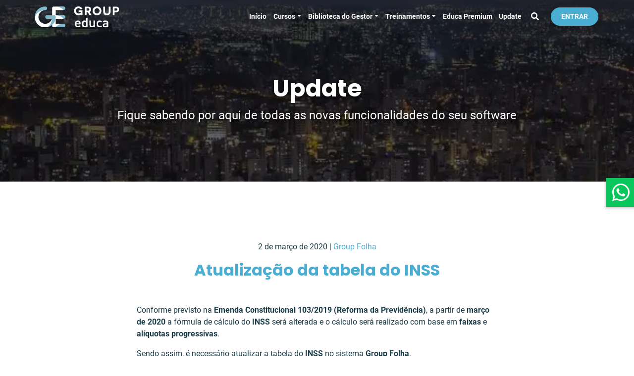

--- FILE ---
content_type: text/html; charset=UTF-8
request_url: https://educa.groupsoftware.com.br/atualizacao-da-tabela-do-inss/
body_size: 14466
content:
<!DOCTYPE html><html lang="pt-br"><head><link rel="preload" as="image" href="https://educa.groupsoftware.com.br/wp-content/themes/group-educa/images/banner-interno-890px.webp" media="(min-width: 767.99px)"><link rel="preload" as="image" href="https://educa.groupsoftware.com.br/wp-content/themes/group-educa/images/banner-interno-290px.webp" media="(max-width: 767.98px)"><link rel="preload" href="https://educa.groupsoftware.com.br/wp-content/themes/group-educa/fonts/Poppins/Poppins-Bold.ttf" as="font" type="font/ttf" crossorigin><link rel="preload" href="https://educa.groupsoftware.com.br/wp-content/themes/group-educa/fonts/Roboto/Roboto-Regular.ttf" as="font" type="font/ttf" crossorigin><meta charset="UTF-8"><meta name="viewport" content="width=device-width, initial-scale=1.0"><meta name="theme-color" content="#4AAED2" /><style>img:is([sizes="auto" i],[sizes^="auto," i]){contain-intrinsic-size:3000px 1500px}</style><link rel='preload' as='style' href='https://educa.groupsoftware.com.br/wp-content/themes/group-educa/css/critical.css?ver=2.0.0'  data-wpacu-preload-css-basic='1' /> <script data-cfasync="false" data-pagespeed-no-defer data-type="lazy" data-src="[data-uri]"></script> <title>Atualização da tabela do INSS | Group Educa</title><meta name="description" content="Conforme previsto na Emenda Constitucional 103/2019 (Reforma da Previdência), a partir de março de 2020 a fórmula de cálculo do INSS será alterada e o cálculo"/><meta name="robots" content="follow, index, max-snippet:-1, max-video-preview:-1, max-image-preview:large"/><link rel="canonical" href="https://educa.groupsoftware.com.br/atualizacao-da-tabela-do-inss/" /><meta property="og:locale" content="pt_BR" /><meta property="og:type" content="article" /><meta property="og:title" content="Atualização da tabela do INSS | Group Educa" /><meta property="og:description" content="Conforme previsto na Emenda Constitucional 103/2019 (Reforma da Previdência), a partir de março de 2020 a fórmula de cálculo do INSS será alterada e o cálculo" /><meta property="og:url" content="https://educa.groupsoftware.com.br/atualizacao-da-tabela-do-inss/" /><meta property="og:site_name" content="Group Educa" /><meta property="article:publisher" content="https://www.facebook.com/groupsoftware" /><meta property="article:section" content="Group Folha" /><meta property="og:image" content="https://educa.groupsoftware.com.br/wp-content/uploads/2021/02/Thumb-Padrao.jpg" /><meta property="og:image:secure_url" content="https://educa.groupsoftware.com.br/wp-content/uploads/2021/02/Thumb-Padrao.jpg" /><meta property="og:image:width" content="1280" /><meta property="og:image:height" content="720" /><meta property="og:image:alt" content="Assembleias e convenção" /><meta property="og:image:type" content="image/jpeg" /><meta property="article:published_time" content="2020-03-02T14:10:36-03:00" /><meta name="twitter:card" content="summary_large_image" /><meta name="twitter:title" content="Atualização da tabela do INSS | Group Educa" /><meta name="twitter:description" content="Conforme previsto na Emenda Constitucional 103/2019 (Reforma da Previdência), a partir de março de 2020 a fórmula de cálculo do INSS será alterada e o cálculo" /><meta name="twitter:image" content="https://educa.groupsoftware.com.br/wp-content/uploads/2021/02/Thumb-Padrao.jpg" /><meta name="twitter:label1" content="Escrito por" /><meta name="twitter:data1" content="Update" /><meta name="twitter:label2" content="Tempo para leitura" /><meta name="twitter:data2" content="Menos de um minuto" /> <script type="application/ld+json" class="rank-math-schema">{"@context":"https://schema.org","@graph":[{"@type":"Organization","@id":"https://educa.groupsoftware.com.br/#organization","name":"Group Educa","url":"http://educa.groupsoftware.com.br","sameAs":["https://www.facebook.com/groupsoftware"],"logo":{"@type":"ImageObject","@id":"https://educa.groupsoftware.com.br/#logo","url":"http://educa.groupsoftware.com.br/wp-content/uploads/2020/09/marca-group-educa.png","contentUrl":"http://educa.groupsoftware.com.br/wp-content/uploads/2020/09/marca-group-educa.png","caption":"Group Educa","inLanguage":"pt-BR"}},{"@type":"WebSite","@id":"https://educa.groupsoftware.com.br/#website","url":"https://educa.groupsoftware.com.br","name":"Group Educa","publisher":{"@id":"https://educa.groupsoftware.com.br/#organization"},"inLanguage":"pt-BR"},{"@type":"WebPage","@id":"https://educa.groupsoftware.com.br/atualizacao-da-tabela-do-inss/#webpage","url":"https://educa.groupsoftware.com.br/atualizacao-da-tabela-do-inss/","name":"Atualiza\u00e7\u00e3o da tabela do INSS | Group Educa","datePublished":"2020-03-02T14:10:36-03:00","dateModified":"2020-03-02T14:10:36-03:00","isPartOf":{"@id":"https://educa.groupsoftware.com.br/#website"},"inLanguage":"pt-BR"},{"@type":"Person","@id":"https://educa.groupsoftware.com.br/atualizacao-da-tabela-do-inss/#author","name":"Update","image":{"@type":"ImageObject","@id":"https://educa.groupsoftware.com.br/wp-content/litespeed/avatar/23494c9101089ad44ae88ce9d2f56aac.jpg?ver=1768516113","url":"https://educa.groupsoftware.com.br/wp-content/litespeed/avatar/23494c9101089ad44ae88ce9d2f56aac.jpg?ver=1768516113","caption":"Update","inLanguage":"pt-BR"},"worksFor":{"@id":"https://educa.groupsoftware.com.br/#organization"}},{"@type":"BlogPosting","headline":"Atualiza\u00e7\u00e3o da tabela do INSS | Group Educa","datePublished":"2020-03-02T14:10:36-03:00","dateModified":"2020-03-02T14:10:36-03:00","author":{"@id":"https://educa.groupsoftware.com.br/atualizacao-da-tabela-do-inss/#author","name":"Update"},"publisher":{"@id":"https://educa.groupsoftware.com.br/#organization"},"description":"Conforme previsto na Emenda Constitucional 103/2019 (Reforma da Previd\u00eancia), a partir de mar\u00e7o de 2020 a f\u00f3rmula de c\u00e1lculo do INSS ser\u00e1 alterada e o c\u00e1lculo","name":"Atualiza\u00e7\u00e3o da tabela do INSS | Group Educa","@id":"https://educa.groupsoftware.com.br/atualizacao-da-tabela-do-inss/#richSnippet","isPartOf":{"@id":"https://educa.groupsoftware.com.br/atualizacao-da-tabela-do-inss/#webpage"},"inLanguage":"pt-BR","mainEntityOfPage":{"@id":"https://educa.groupsoftware.com.br/atualizacao-da-tabela-do-inss/#webpage"}}]}</script> <link rel='dns-prefetch' href='//cdnjs.cloudflare.com' /><link rel='dns-prefetch' href='//b2213314.smushcdn.com' /><style id='classic-theme-styles-inline-css' type='text/css'>/*! This file is auto-generated */
.wp-block-button__link{color:#fff;background-color:#32373c;border-radius:9999px;box-shadow:none;text-decoration:none;padding:calc(.667em + 2px) calc(1.333em + 2px);font-size:1.125em}.wp-block-file__button{background:#32373c;color:#fff;text-decoration:none}</style><style id='global-styles-inline-css' type='text/css'>:root{--wp--preset--aspect-ratio--square:1;--wp--preset--aspect-ratio--4-3:4/3;--wp--preset--aspect-ratio--3-4:3/4;--wp--preset--aspect-ratio--3-2:3/2;--wp--preset--aspect-ratio--2-3:2/3;--wp--preset--aspect-ratio--16-9:16/9;--wp--preset--aspect-ratio--9-16:9/16;--wp--preset--color--black:#000000;--wp--preset--color--cyan-bluish-gray:#abb8c3;--wp--preset--color--white:#ffffff;--wp--preset--color--pale-pink:#f78da7;--wp--preset--color--vivid-red:#cf2e2e;--wp--preset--color--luminous-vivid-orange:#ff6900;--wp--preset--color--luminous-vivid-amber:#fcb900;--wp--preset--color--light-green-cyan:#7bdcb5;--wp--preset--color--vivid-green-cyan:#00d084;--wp--preset--color--pale-cyan-blue:#8ed1fc;--wp--preset--color--vivid-cyan-blue:#0693e3;--wp--preset--color--vivid-purple:#9b51e0;--wp--preset--gradient--vivid-cyan-blue-to-vivid-purple:linear-gradient(135deg,rgba(6,147,227,1) 0%,rgb(155,81,224) 100%);--wp--preset--gradient--light-green-cyan-to-vivid-green-cyan:linear-gradient(135deg,rgb(122,220,180) 0%,rgb(0,208,130) 100%);--wp--preset--gradient--luminous-vivid-amber-to-luminous-vivid-orange:linear-gradient(135deg,rgba(252,185,0,1) 0%,rgba(255,105,0,1) 100%);--wp--preset--gradient--luminous-vivid-orange-to-vivid-red:linear-gradient(135deg,rgba(255,105,0,1) 0%,rgb(207,46,46) 100%);--wp--preset--gradient--very-light-gray-to-cyan-bluish-gray:linear-gradient(135deg,rgb(238,238,238) 0%,rgb(169,184,195) 100%);--wp--preset--gradient--cool-to-warm-spectrum:linear-gradient(135deg,rgb(74,234,220) 0%,rgb(151,120,209) 20%,rgb(207,42,186) 40%,rgb(238,44,130) 60%,rgb(251,105,98) 80%,rgb(254,248,76) 100%);--wp--preset--gradient--blush-light-purple:linear-gradient(135deg,rgb(255,206,236) 0%,rgb(152,150,240) 100%);--wp--preset--gradient--blush-bordeaux:linear-gradient(135deg,rgb(254,205,165) 0%,rgb(254,45,45) 50%,rgb(107,0,62) 100%);--wp--preset--gradient--luminous-dusk:linear-gradient(135deg,rgb(255,203,112) 0%,rgb(199,81,192) 50%,rgb(65,88,208) 100%);--wp--preset--gradient--pale-ocean:linear-gradient(135deg,rgb(255,245,203) 0%,rgb(182,227,212) 50%,rgb(51,167,181) 100%);--wp--preset--gradient--electric-grass:linear-gradient(135deg,rgb(202,248,128) 0%,rgb(113,206,126) 100%);--wp--preset--gradient--midnight:linear-gradient(135deg,rgb(2,3,129) 0%,rgb(40,116,252) 100%);--wp--preset--font-size--small:13px;--wp--preset--font-size--medium:20px;--wp--preset--font-size--large:36px;--wp--preset--font-size--x-large:42px;--wp--preset--spacing--20:0.44rem;--wp--preset--spacing--30:0.67rem;--wp--preset--spacing--40:1rem;--wp--preset--spacing--50:1.5rem;--wp--preset--spacing--60:2.25rem;--wp--preset--spacing--70:3.38rem;--wp--preset--spacing--80:5.06rem;--wp--preset--shadow--natural:6px 6px 9px rgba(0, 0, 0, 0.2);--wp--preset--shadow--deep:12px 12px 50px rgba(0, 0, 0, 0.4);--wp--preset--shadow--sharp:6px 6px 0px rgba(0, 0, 0, 0.2);--wp--preset--shadow--outlined:6px 6px 0px -3px rgba(255, 255, 255, 1), 6px 6px rgba(0, 0, 0, 1);--wp--preset--shadow--crisp:6px 6px 0px rgba(0, 0, 0, 1)}:where(.is-layout-flex){gap:.5em}:where(.is-layout-grid){gap:.5em}body .is-layout-flex{display:flex}.is-layout-flex{flex-wrap:wrap;align-items:center}.is-layout-flex>:is(*,div){margin:0}body .is-layout-grid{display:grid}.is-layout-grid>:is(*,div){margin:0}:where(.wp-block-columns.is-layout-flex){gap:2em}:where(.wp-block-columns.is-layout-grid){gap:2em}:where(.wp-block-post-template.is-layout-flex){gap:1.25em}:where(.wp-block-post-template.is-layout-grid){gap:1.25em}.has-black-color{color:var(--wp--preset--color--black)!important}.has-cyan-bluish-gray-color{color:var(--wp--preset--color--cyan-bluish-gray)!important}.has-white-color{color:var(--wp--preset--color--white)!important}.has-pale-pink-color{color:var(--wp--preset--color--pale-pink)!important}.has-vivid-red-color{color:var(--wp--preset--color--vivid-red)!important}.has-luminous-vivid-orange-color{color:var(--wp--preset--color--luminous-vivid-orange)!important}.has-luminous-vivid-amber-color{color:var(--wp--preset--color--luminous-vivid-amber)!important}.has-light-green-cyan-color{color:var(--wp--preset--color--light-green-cyan)!important}.has-vivid-green-cyan-color{color:var(--wp--preset--color--vivid-green-cyan)!important}.has-pale-cyan-blue-color{color:var(--wp--preset--color--pale-cyan-blue)!important}.has-vivid-cyan-blue-color{color:var(--wp--preset--color--vivid-cyan-blue)!important}.has-vivid-purple-color{color:var(--wp--preset--color--vivid-purple)!important}.has-black-background-color{background-color:var(--wp--preset--color--black)!important}.has-cyan-bluish-gray-background-color{background-color:var(--wp--preset--color--cyan-bluish-gray)!important}.has-white-background-color{background-color:var(--wp--preset--color--white)!important}.has-pale-pink-background-color{background-color:var(--wp--preset--color--pale-pink)!important}.has-vivid-red-background-color{background-color:var(--wp--preset--color--vivid-red)!important}.has-luminous-vivid-orange-background-color{background-color:var(--wp--preset--color--luminous-vivid-orange)!important}.has-luminous-vivid-amber-background-color{background-color:var(--wp--preset--color--luminous-vivid-amber)!important}.has-light-green-cyan-background-color{background-color:var(--wp--preset--color--light-green-cyan)!important}.has-vivid-green-cyan-background-color{background-color:var(--wp--preset--color--vivid-green-cyan)!important}.has-pale-cyan-blue-background-color{background-color:var(--wp--preset--color--pale-cyan-blue)!important}.has-vivid-cyan-blue-background-color{background-color:var(--wp--preset--color--vivid-cyan-blue)!important}.has-vivid-purple-background-color{background-color:var(--wp--preset--color--vivid-purple)!important}.has-black-border-color{border-color:var(--wp--preset--color--black)!important}.has-cyan-bluish-gray-border-color{border-color:var(--wp--preset--color--cyan-bluish-gray)!important}.has-white-border-color{border-color:var(--wp--preset--color--white)!important}.has-pale-pink-border-color{border-color:var(--wp--preset--color--pale-pink)!important}.has-vivid-red-border-color{border-color:var(--wp--preset--color--vivid-red)!important}.has-luminous-vivid-orange-border-color{border-color:var(--wp--preset--color--luminous-vivid-orange)!important}.has-luminous-vivid-amber-border-color{border-color:var(--wp--preset--color--luminous-vivid-amber)!important}.has-light-green-cyan-border-color{border-color:var(--wp--preset--color--light-green-cyan)!important}.has-vivid-green-cyan-border-color{border-color:var(--wp--preset--color--vivid-green-cyan)!important}.has-pale-cyan-blue-border-color{border-color:var(--wp--preset--color--pale-cyan-blue)!important}.has-vivid-cyan-blue-border-color{border-color:var(--wp--preset--color--vivid-cyan-blue)!important}.has-vivid-purple-border-color{border-color:var(--wp--preset--color--vivid-purple)!important}.has-vivid-cyan-blue-to-vivid-purple-gradient-background{background:var(--wp--preset--gradient--vivid-cyan-blue-to-vivid-purple)!important}.has-light-green-cyan-to-vivid-green-cyan-gradient-background{background:var(--wp--preset--gradient--light-green-cyan-to-vivid-green-cyan)!important}.has-luminous-vivid-amber-to-luminous-vivid-orange-gradient-background{background:var(--wp--preset--gradient--luminous-vivid-amber-to-luminous-vivid-orange)!important}.has-luminous-vivid-orange-to-vivid-red-gradient-background{background:var(--wp--preset--gradient--luminous-vivid-orange-to-vivid-red)!important}.has-very-light-gray-to-cyan-bluish-gray-gradient-background{background:var(--wp--preset--gradient--very-light-gray-to-cyan-bluish-gray)!important}.has-cool-to-warm-spectrum-gradient-background{background:var(--wp--preset--gradient--cool-to-warm-spectrum)!important}.has-blush-light-purple-gradient-background{background:var(--wp--preset--gradient--blush-light-purple)!important}.has-blush-bordeaux-gradient-background{background:var(--wp--preset--gradient--blush-bordeaux)!important}.has-luminous-dusk-gradient-background{background:var(--wp--preset--gradient--luminous-dusk)!important}.has-pale-ocean-gradient-background{background:var(--wp--preset--gradient--pale-ocean)!important}.has-electric-grass-gradient-background{background:var(--wp--preset--gradient--electric-grass)!important}.has-midnight-gradient-background{background:var(--wp--preset--gradient--midnight)!important}.has-small-font-size{font-size:var(--wp--preset--font-size--small)!important}.has-medium-font-size{font-size:var(--wp--preset--font-size--medium)!important}.has-large-font-size{font-size:var(--wp--preset--font-size--large)!important}.has-x-large-font-size{font-size:var(--wp--preset--font-size--x-large)!important}:where(.wp-block-post-template.is-layout-flex){gap:1.25em}:where(.wp-block-post-template.is-layout-grid){gap:1.25em}:where(.wp-block-columns.is-layout-flex){gap:2em}:where(.wp-block-columns.is-layout-grid){gap:2em}:root :where(.wp-block-pullquote){font-size:1.5em;line-height:1.6}</style><link data-optimized="1"   data-wpacu-to-be-preloaded-basic='1' rel='stylesheet' id='critital-css' href='https://educa.groupsoftware.com.br/wp-content/litespeed/css/edbd1383d3bcd8746bd33f1039bb0aa6.css?ver=51e01' type='text/css' media='all' /><link data-optimized="1" rel='stylesheet' id='elementor-frontend-css' href='https://educa.groupsoftware.com.br/wp-content/litespeed/css/7705e5c327a2549f4aa1483c6587cdbf.css?ver=2f46a' type='text/css' media='all' /><link data-optimized="1" rel='stylesheet' id='elementor-post-4681-css' href='https://educa.groupsoftware.com.br/wp-content/litespeed/css/b1b1196950db8b144fefaa11ff3c8e6e.css?ver=0702a' type='text/css' media='all' /><link rel="preconnect" href="https://fonts.gstatic.com/" crossorigin><script type="text/javascript" defer src="https://cdnjs.cloudflare.com/ajax/libs/jquery/3.5.1/jquery.min.js?ver=3.5.1" id="jquery-js"></script> <script id="my_loadmore-js-extra" type="litespeed/javascript">var misha_loadmore_params={"ajaxurl":"https:\/\/educa.groupsoftware.com.br\/wp-admin\/admin-ajax.php","posts":"{\"page\":0,\"name\":\"atualizacao-da-tabela-do-inss\",\"error\":\"\",\"m\":\"\",\"p\":0,\"post_parent\":\"\",\"subpost\":\"\",\"subpost_id\":\"\",\"attachment\":\"\",\"attachment_id\":0,\"pagename\":\"\",\"page_id\":0,\"second\":\"\",\"minute\":\"\",\"hour\":\"\",\"day\":0,\"monthnum\":0,\"year\":0,\"w\":0,\"category_name\":\"\",\"tag\":\"\",\"cat\":\"\",\"tag_id\":\"\",\"author\":\"\",\"author_name\":\"\",\"feed\":\"\",\"tb\":\"\",\"paged\":0,\"meta_key\":\"\",\"meta_value\":\"\",\"preview\":\"\",\"s\":\"\",\"sentence\":\"\",\"title\":\"\",\"fields\":\"\",\"menu_order\":\"\",\"embed\":\"\",\"category__in\":[],\"category__not_in\":[],\"category__and\":[],\"post__in\":[],\"post__not_in\":[],\"post_name__in\":[],\"tag__in\":[],\"tag__not_in\":[],\"tag__and\":[],\"tag_slug__in\":[],\"tag_slug__and\":[],\"post_parent__in\":[],\"post_parent__not_in\":[],\"author__in\":[],\"author__not_in\":[],\"search_columns\":[],\"post_type\":[\"post\",\"page\",\"e-landing-page\"],\"ignore_sticky_posts\":false,\"suppress_filters\":false,\"cache_results\":true,\"update_post_term_cache\":true,\"update_menu_item_cache\":false,\"lazy_load_term_meta\":true,\"update_post_meta_cache\":true,\"posts_per_page\":6,\"nopaging\":false,\"comments_per_page\":\"50\",\"no_found_rows\":false,\"order\":\"DESC\"}","current_page":"1","max_page":"0"}</script> <script data-optimized="1" type="text/javascript" defer src="https://educa.groupsoftware.com.br/wp-content/litespeed/js/4aece133323eb662568422a6f766e360.js?ver=138dc" id="my_loadmore-js"></script> <script data-cfasync="false" data-pagespeed-no-defer data-type="lazy" data-src="[data-uri]"></script> <script data-cfasync="false" data-type="lazy" data-src="[data-uri]"></script> <script type="litespeed/javascript">document.documentElement.className=document.documentElement.className.replace('no-js','js')</script> <style>.no-js img.lazyload{display:none}figure.wp-block-image img.lazyloading{min-width:150px}.lazyload,.lazyloading{opacity:0}.lazyloaded{opacity:1;transition:opacity 400ms;transition-delay:0ms}</style><link rel="modulepreload" href="https://educa.groupsoftware.com.br/wp-content/plugins/wp-cloudflare-page-cache/assets/js/instantpage.min.js"><meta name="facebook-domain-verification" content="ve25qadg4hnfg9v1wk4yjwymqfvjar" /><style>.e-con.e-parent:nth-of-type(n+4):not(.e-lazyloaded):not(.e-no-lazyload),.e-con.e-parent:nth-of-type(n+4):not(.e-lazyloaded):not(.e-no-lazyload) *{background-image:none!important}@media screen and (max-height:1024px){.e-con.e-parent:nth-of-type(n+3):not(.e-lazyloaded):not(.e-no-lazyload),.e-con.e-parent:nth-of-type(n+3):not(.e-lazyloaded):not(.e-no-lazyload) *{background-image:none!important}}@media screen and (max-height:640px){.e-con.e-parent:nth-of-type(n+2):not(.e-lazyloaded):not(.e-no-lazyload),.e-con.e-parent:nth-of-type(n+2):not(.e-lazyloaded):not(.e-no-lazyload) *{background-image:none!important}}</style><link rel="icon" href="https://educa.groupsoftware.com.br/wp-content/uploads/2021/03/logo-1.png" sizes="32x32" /><link rel="icon" href="https://educa.groupsoftware.com.br/wp-content/uploads/2021/03/logo-1.png" sizes="192x192" /><link rel="apple-touch-icon" href="https://educa.groupsoftware.com.br/wp-content/uploads/2021/03/logo-1.png" /><meta name="msapplication-TileImage" content="https://educa.groupsoftware.com.br/wp-content/uploads/2021/03/logo-1.png" /><style type="text/css" id="wp-custom-css">.wp-block-group{padding:40px}</style><link rel="preload" as="style" onload="this.rel='stylesheet'" href="https://educa.groupsoftware.com.br/wp-content/themes/group-educa/css/single.css" ></head><body class="post-template-default single single-post postid-3594 single-format-standard wp-custom-logo elementor-default elementor-kit-4681">
<a
href="https://api.whatsapp.com/send?phone=5531997507002&text=Ol%C3%A1%2C%20gostaria%20de%20ter%20mais%20informa%C3%A7%C3%B5es%20sobre%20a%20Group%20Educa"
class="whatsapp-button"
target="_blank"
rel="noopener noreferrer"
>
<i class="fab fa-whatsapp"></i>
<span>Falar com um<br /><strong>Consultor</strong></span>
</a><header class="topo"><nav class="navbar navbar-expand-lg"><div class="marca">
<a href="https://educa.groupsoftware.com.br/" class="custom-logo-link" rel="home"><img width="170" height="42"   alt="Assembleias e convenção de condomínio" decoding="async" data-src="https://b2213314.smushcdn.com/2213314/wp-content/uploads/2021/02/marca-group-educa.png?lossy=1&strip=1&webp=1" class="custom-logo lazyload" src="[data-uri]" /><noscript><img width="170" height="42" src="https://b2213314.smushcdn.com/2213314/wp-content/uploads/2021/02/marca-group-educa.png?lossy=1&strip=1&webp=1" class="custom-logo" alt="Assembleias e convenção de condomínio" decoding="async" /></noscript></a></div><button class="navbar-toggler collapsed" type="button" data-toggle="collapse" data-target="#menu-principal" aria-controls="menu-principal" aria-expanded="false" aria-label="Alterna navegação">
<span class="menu_toggle">
<span class="hamburger">
<span></span>
<span></span>
<span></span>
</span>
<span class="hamburger-cross">
<span></span>
<span></span>
</span>
</span>
</button><div id="menu-principal" class="collapse navbar-collapse"><ul id="menu-menu-principal" class="navbar-nav"><li itemscope="itemscope" itemtype="https://www.schema.org/SiteNavigationElement" id="menu-item-5324" class="menu-item menu-item-type-post_type menu-item-object-page menu-item-home menu-item-5324 nav-item"><a title="Início" href="https://educa.groupsoftware.com.br/" class="nav-link">Início</a></li><li itemscope="itemscope" itemtype="https://www.schema.org/SiteNavigationElement" id="menu-item-6" class="menu-item menu-item-type-custom menu-item-object-custom menu-item-has-children dropdown menu-item-6 nav-item"><a title="Cursos" href="#" data-toggle="dropdown" aria-haspopup="true" aria-expanded="false" class="dropdown-toggle nav-link" id="menu-item-dropdown-6">Cursos</a><ul class="dropdown-menu" aria-labelledby="menu-item-dropdown-6" role="menu"><li itemscope="itemscope" itemtype="https://www.schema.org/SiteNavigationElement" id="menu-item-66" class="menu-item menu-item-type-taxonomy menu-item-object-segmento_curso menu-item-66 nav-item"><a title="Condomínios" href="https://educa.groupsoftware.com.br/segmento_curso/condominiais/" class="dropdown-item"><i class="fas fa-home" aria-hidden="true"></i> Condomínios</a></li><li itemscope="itemscope" itemtype="https://www.schema.org/SiteNavigationElement" id="menu-item-105" class="menu-item menu-item-type-taxonomy menu-item-object-segmento_curso menu-item-105 nav-item"><a title="Imobiliárias" href="https://educa.groupsoftware.com.br/segmento_curso/imobiliarios/" class="dropdown-item"><i class="fas fa-building" aria-hidden="true"></i> Imobiliárias</a></li><li itemscope="itemscope" itemtype="https://www.schema.org/SiteNavigationElement" id="menu-item-5394" class="menu-item menu-item-type-taxonomy menu-item-object-segmento_curso menu-item-5394 nav-item"><a title="Shoppings" href="https://educa.groupsoftware.com.br/segmento_curso/shoppings-centers/" class="dropdown-item"><i class="fas fa-shopping-bag" aria-hidden="true"></i> Shoppings</a></li><li itemscope="itemscope" itemtype="https://www.schema.org/SiteNavigationElement" id="menu-item-8147" class="menu-item menu-item-type-taxonomy menu-item-object-segmento_curso menu-item-8147 nav-item"><a title="RH Tech" href="https://educa.groupsoftware.com.br/segmento_curso/rh-tech/" class="dropdown-item"><i class="fas fa-cog" aria-hidden="true"></i> RH Tech</a></li><li itemscope="itemscope" itemtype="https://www.schema.org/SiteNavigationElement" id="menu-item-6667" class="menu-item menu-item-type-taxonomy menu-item-object-segmento_curso menu-item-6667 nav-item"><a title="Cursos Pagos" href="https://educa.groupsoftware.com.br/segmento_curso/pagos/" class="dropdown-item"><i class="fas fa-graduation-cap" aria-hidden="true"></i> Cursos Pagos</a></li><li itemscope="itemscope" itemtype="https://www.schema.org/SiteNavigationElement" id="menu-item-111" class="menu-item menu-item-type-taxonomy menu-item-object-segmento_curso menu-item-111 nav-item"><a title="Cursos Gratuitos" href="https://educa.groupsoftware.com.br/segmento_curso/gratuitos/" class="dropdown-item"><i class="fas fa-graduation-cap" aria-hidden="true"></i> Cursos Gratuitos</a></li></ul></li><li itemscope="itemscope" itemtype="https://www.schema.org/SiteNavigationElement" id="menu-item-9852" class="menu-item menu-item-type-custom menu-item-object-custom menu-item-has-children dropdown menu-item-9852 nav-item"><a title="Biblioteca do Gestor" href="#" data-toggle="dropdown" aria-haspopup="true" aria-expanded="false" class="dropdown-toggle nav-link" id="menu-item-dropdown-9852">Biblioteca do Gestor</a><ul class="dropdown-menu" aria-labelledby="menu-item-dropdown-9852" role="menu"><li itemscope="itemscope" itemtype="https://www.schema.org/SiteNavigationElement" id="menu-item-9853" class="menu-item menu-item-type-taxonomy menu-item-object-segmento_biblioteca_gestor menu-item-9853 nav-item"><a title="Condomínios" href="https://educa.groupsoftware.com.br/segmento_biblioteca_gestor/condominiais/" class="dropdown-item"><i class="fas fa-home" aria-hidden="true"></i> Condomínios</a></li><li itemscope="itemscope" itemtype="https://www.schema.org/SiteNavigationElement" id="menu-item-9854" class="menu-item menu-item-type-taxonomy menu-item-object-segmento_biblioteca_gestor menu-item-9854 nav-item"><a title="Imobiliárias" href="https://educa.groupsoftware.com.br/segmento_biblioteca_gestor/imobiliarias/" class="dropdown-item"><i class="fas fa-building" aria-hidden="true"></i> Imobiliárias</a></li><li itemscope="itemscope" itemtype="https://www.schema.org/SiteNavigationElement" id="menu-item-9856" class="menu-item menu-item-type-taxonomy menu-item-object-segmento_biblioteca_gestor menu-item-9856 nav-item"><a title="Shoppings" href="https://educa.groupsoftware.com.br/segmento_biblioteca_gestor/shoppings/" class="dropdown-item"><i class="fas fa-shopping-bag" aria-hidden="true"></i> Shoppings</a></li><li itemscope="itemscope" itemtype="https://www.schema.org/SiteNavigationElement" id="menu-item-9855" class="menu-item menu-item-type-taxonomy menu-item-object-segmento_biblioteca_gestor menu-item-9855 nav-item"><a title="RH Tech" href="https://educa.groupsoftware.com.br/segmento_biblioteca_gestor/rh-tech/" class="dropdown-item"><i class="fas fa-cog" aria-hidden="true"></i> RH Tech</a></li></ul></li><li itemscope="itemscope" itemtype="https://www.schema.org/SiteNavigationElement" id="menu-item-5269" class="menu-item menu-item-type-post_type menu-item-object-page menu-item-has-children dropdown menu-item-5269 nav-item"><a title="Treinamentos" href="#" data-toggle="dropdown" aria-haspopup="true" aria-expanded="false" class="dropdown-toggle nav-link" id="menu-item-dropdown-5269">Treinamentos</a><ul class="dropdown-menu" aria-labelledby="menu-item-dropdown-5269" role="menu"><li itemscope="itemscope" itemtype="https://www.schema.org/SiteNavigationElement" id="menu-item-5270" class="menu-item menu-item-type-taxonomy menu-item-object-segmento_treinamento menu-item-5270 nav-item"><a title="Condomínios" href="https://educa.groupsoftware.com.br/segmento_treinamento/condominiais/" class="dropdown-item"><i class="fas fa-home" aria-hidden="true"></i> Condomínios</a></li><li itemscope="itemscope" itemtype="https://www.schema.org/SiteNavigationElement" id="menu-item-5272" class="menu-item menu-item-type-taxonomy menu-item-object-segmento_treinamento menu-item-5272 nav-item"><a title="Imobiliárias" href="https://educa.groupsoftware.com.br/segmento_treinamento/imobiliarios/" class="dropdown-item"><i class="fas fa-building" aria-hidden="true"></i> Imobiliárias</a></li><li itemscope="itemscope" itemtype="https://www.schema.org/SiteNavigationElement" id="menu-item-5273" class="menu-item menu-item-type-taxonomy menu-item-object-segmento_treinamento menu-item-5273 nav-item"><a title="Shoppings" href="https://educa.groupsoftware.com.br/segmento_treinamento/shoppings-centers/" class="dropdown-item"><i class="fas fa-shopping-bag" aria-hidden="true"></i> Shoppings</a></li><li itemscope="itemscope" itemtype="https://www.schema.org/SiteNavigationElement" id="menu-item-5379" class="menu-item menu-item-type-taxonomy menu-item-object-segmento_treinamento menu-item-5379 nav-item"><a title="RH Tech" href="https://educa.groupsoftware.com.br/segmento_treinamento/gestao/" class="dropdown-item"><i class="fas fa-cog" aria-hidden="true"></i> RH Tech</a></li></ul></li><li itemscope="itemscope" itemtype="https://www.schema.org/SiteNavigationElement" id="menu-item-17067" class="menu-item menu-item-type-custom menu-item-object-custom menu-item-17067 nav-item"><a title="Educa Premium" href="https://wa.link/taw66x" class="nav-link">Educa Premium</a></li><li itemscope="itemscope" itemtype="https://www.schema.org/SiteNavigationElement" id="menu-item-17068" class="menu-item menu-item-type-custom menu-item-object-custom menu-item-17068 nav-item"><a title="Update" href="https://www.groupsoftware.com.br/treinamentos/update/" class="nav-link">Update</a></li></ul></div><div class="search"><form class="form-inline my-2 my-lg-0" action="https://educa.groupsoftware.com.br/">
<input class="form-control mr-sm-2" name="s" type="search" placeholder="Pesquisar" aria-label="Pesquisar">
<button class="btn btn-outline-success my-2 my-sm-0" type="submit">
<span class="text-hide">Pesquisar</span><i class="fas fa-search"></i>
</button></form></div><div class="conversao"><ul class="navbar-nav"><li class="nav-item"><a id="btn-conversao" class="nav-link btn btn-ge" href="https://ead.groupeduca.com.br/portal/login" rel="noopener" target="_blank">Entrar</a></li></ul></div></nav></header><section class="banner-interno"><div class="container"><div class="row"><div class="col-12"><h1>Update</h1><p class="slogan">Fique sabendo por aqui de todas as novas funcionalidades do seu software</p></div></div></div></section><section class="conteudo"><div class="container"><div class="row"><div class="col"><div class="single-post"><p class="post-info">
2 de março de 2020 | <a href="https://educa.groupsoftware.com.br/category/folha/" rel="category tag">Group Folha</a></p><div class="post-title"><h1>Atualização da tabela do INSS</h1></div><div class="post-image">
<a href="https://educa.groupsoftware.com.br/atualizacao-da-tabela-do-inss/" alt="Atualização da tabela do INSS">
</a></div><div class="post-content"><p>Conforme previsto na <strong>Emenda Constitucional 103/2019 (Reforma da Previdência)</strong>, a partir de <strong>março de</strong> <strong>2020 </strong>a fórmula de cálculo do <strong>INSS</strong> será alterada e o cálculo será realizado com base em <strong>faixas</strong> e <strong>alíquotas</strong> <strong>progressivas</strong>.</p><p>Sendo assim, é necessário atualizar a tabela do <strong>INSS</strong> no sistema <strong>Group Folha</strong>.</p><p>Para entender o processo, acesse o&nbsp;<em><strong><a href="https://suporte.groupsoftware.com.br/portal/kb/articles/atualiza%C3%A7%C3%A3o-da-tabela-do-inss?utm_campaign=outro_-_lorena-_gc_-_clientes_group_folha-_update_-_aviso&amp;utm_medium=email&amp;utm_source=RD+Station" target="_blank" rel="noreferrer noopener" aria-label="manual na base de conhecimento Group Educa. (abre numa nova aba)">manual na base de conhecimento Group Educa</a></strong></em><strong><a href="https://suporte.groupsoftware.com.br/portal/kb/articles/atualiza%C3%A7%C3%A3o-da-tabela-do-inss?utm_campaign=outro_-_lorena-_gc_-_clientes_group_folha-_update_-_aviso&amp;utm_medium=email&amp;utm_source=RD+Station" target="_blank" rel="noreferrer noopener" aria-label="manual na base de conhecimento Group Educa. (abre numa nova aba)">.</a></strong></p></div></div></div></div></div></section><footer><div class="container"><div class="row d-flex justify-content-start links"><div class="col-12 col-md-3"><div class="footer-marca">
<a href="https://educa.groupsoftware.com.br" title="Group Educa"><img   width="170" height="42" alt="Group Educa" data-src="https://educa.groupsoftware.com.br/wp-content/themes/group-educa/images/marca-group-educa.svg" class="lazyload" src="[data-uri]" /><noscript><img src="https://educa.groupsoftware.com.br/wp-content/themes/group-educa/images/marca-group-educa.svg"  width="170" height="42" alt="Group Educa" /></noscript></a></div><div class="footer-newsletter"><p>Cadastre-se para receber nossa newsletter.</p><form id="newsGroupEduca" class="form-inline d-flex justify-content-between">
<label for="newsEmail" class="sr-only">E-mail</label>
<input type="text" name="email" class="form-control" id="newsEmail" placeholder="Cadastre seu e-mail" />
<input type="hidden" name="identificador" id="identificador" value="newsGroupEduca">
<input type="hidden" name="tags" id="tags" value="newsGroupEduca"><button id="btnSendNews" type="submit">Enviar</button><div class="alert alert-primary" role="alert" style="display: none">E-mail cadastrado com sucesso!</div></form><div id="RetornoNewsletterOK" class="alert alert-success rounded mt-1" role="alert" style="display: none">Seu e-mail foi cadastrado com sucesso.</div></div><div class="footer-social"><ul class="list-unstyled"><li class="list-inline-item"><a href="https://t.me/groupeduca" rel="noopener noreferrer" target="_blank" title="Entre em nosso grupo no Telegram"><i class="fab fa-telegram"></i><span class="text-hide">Telegram</span></a></li><li class="list-inline-item"><a href="https://api.whatsapp.com/send?phone=5531997507002" rel="noopener noreferrer" target="_blank" title="Entre em nosso grupo do Whatsapp"><i class="fab fa-whatsapp"></i><span class="text-hide">Whatsapp</span></a></li><li class="list-inline-item"><a href="https://open.spotify.com/show/5RGExCtjgEZZamqEAbC0kO" rel="noopener noreferrer" target="_blank" title="Podcast Group Educa no Spotify"><i class="fab fa-spotify"></i><span class="text-hide">Spotify</span></a></li><li class="list-inline-item"><a href="https://www.youtube.com/user/GroupSoftware15" rel="noopener noreferrer" target="_blank" title="Veja o Canal da Group Educa no YouTube"><i class="fab fa-youtube"></i><span class="text-hide">Youtube</span></a></li></ul></div></div><div class="col-11 col-md-3"><div class="secao"><div class="menu-menu-rodape-principal-container"><ul id="menu-menu-rodape-principal" class=""><li itemscope="itemscope" itemtype="https://www.schema.org/SiteNavigationElement" id="menu-item-7501" class="dropdown-header menu-item menu-item-type-custom menu-item-object-custom menu-item-7501 nav-item"><a title="Group Educa" href="#" class="nav-link">Group Educa</a></li><li itemscope="itemscope" itemtype="https://www.schema.org/SiteNavigationElement" id="menu-item-7502" class="menu-item menu-item-type-post_type menu-item-object-page menu-item-7502 nav-item"><a title="Sobre Nós" href="https://educa.groupsoftware.com.br/a-group-educa/" class="nav-link">Sobre Nós</a></li><li itemscope="itemscope" itemtype="https://www.schema.org/SiteNavigationElement" id="menu-item-7503" class="menu-item menu-item-type-post_type menu-item-object-page current_page_parent menu-item-7503 nav-item"><a title="Update" href="https://educa.groupsoftware.com.br/update/" class="nav-link">Update</a></li><li itemscope="itemscope" itemtype="https://www.schema.org/SiteNavigationElement" id="menu-item-7504" class="menu-item menu-item-type-custom menu-item-object-custom menu-item-7504 nav-item"><a title="Blog" target="_blank" href="https://groupsoftware.com.br/blog/" class="nav-link">Blog</a></li><li itemscope="itemscope" itemtype="https://www.schema.org/SiteNavigationElement" id="menu-item-7505" class="menu-item menu-item-type-custom menu-item-object-custom menu-item-7505 nav-item"><a title="Segurança e Privacidade" target="_blank" href="https://www.groupsoftware.com.br/politica-privacidade/" class="nav-link">Segurança e Privacidade</a></li><li itemscope="itemscope" itemtype="https://www.schema.org/SiteNavigationElement" id="menu-item-7506" class="menu-item menu-item-type-custom menu-item-object-custom menu-item-7506 nav-item"><a title="Trabalhe Conosco" target="_blank" href="https://groupsoftware.solides.jobs/" class="nav-link">Trabalhe Conosco</a></li></ul></div></div></div><div class="col-11 col-md-3"><div class="secao"><div class="menu-menu-rodape-cursos-container"><ul id="menu-menu-rodape-cursos" class=""><li itemscope="itemscope" itemtype="https://www.schema.org/SiteNavigationElement" id="menu-item-7493" class="dropdown-header menu-item menu-item-type-custom menu-item-object-custom menu-item-7493 nav-item"><a title="Cursos" href="#" class="nav-link">Cursos</a></li><li itemscope="itemscope" itemtype="https://www.schema.org/SiteNavigationElement" id="menu-item-7494" class="menu-item menu-item-type-taxonomy menu-item-object-segmento_curso menu-item-7494 nav-item"><a title="Condominiais" href="https://educa.groupsoftware.com.br/segmento_curso/condominiais/" class="nav-link">Condominiais</a></li><li itemscope="itemscope" itemtype="https://www.schema.org/SiteNavigationElement" id="menu-item-7495" class="menu-item menu-item-type-taxonomy menu-item-object-segmento_curso menu-item-7495 nav-item"><a title="Imobiliárias" href="https://educa.groupsoftware.com.br/segmento_curso/imobiliarios/" class="nav-link">Imobiliárias</a></li><li itemscope="itemscope" itemtype="https://www.schema.org/SiteNavigationElement" id="menu-item-7496" class="menu-item menu-item-type-taxonomy menu-item-object-segmento_curso menu-item-7496 nav-item"><a title="Shoppings" href="https://educa.groupsoftware.com.br/segmento_curso/shoppings-centers/" class="nav-link">Shoppings</a></li><li itemscope="itemscope" itemtype="https://www.schema.org/SiteNavigationElement" id="menu-item-8149" class="menu-item menu-item-type-taxonomy menu-item-object-segmento_curso menu-item-8149 nav-item"><a title="RH Tech" href="https://educa.groupsoftware.com.br/segmento_curso/rh-tech/" class="nav-link">RH Tech</a></li><li itemscope="itemscope" itemtype="https://www.schema.org/SiteNavigationElement" id="menu-item-7497" class="menu-item menu-item-type-taxonomy menu-item-object-segmento_curso menu-item-7497 nav-item"><a title="Gestão" href="https://educa.groupsoftware.com.br/segmento_curso/gestao/" class="nav-link">Gestão</a></li><li itemscope="itemscope" itemtype="https://www.schema.org/SiteNavigationElement" id="menu-item-7498" class="menu-item menu-item-type-taxonomy menu-item-object-segmento_curso menu-item-7498 nav-item"><a title="Cursos Gratuitos" href="https://educa.groupsoftware.com.br/segmento_curso/gratuitos/" class="nav-link">Cursos Gratuitos</a></li><li itemscope="itemscope" itemtype="https://www.schema.org/SiteNavigationElement" id="menu-item-7499" class="menu-item menu-item-type-taxonomy menu-item-object-segmento_curso menu-item-7499 nav-item"><a title="Cursos Pagos" href="https://educa.groupsoftware.com.br/segmento_curso/pagos/" class="nav-link">Cursos Pagos</a></li></ul></div></div></div><div class="col-11 col-md-3"><div class="secao"><div class="menu-menu-rodape-coluna-mista-container"><ul id="menu-menu-rodape-coluna-mista" class=""><li itemscope="itemscope" itemtype="https://www.schema.org/SiteNavigationElement" id="menu-item-7491" class="dropdown-header menu-item menu-item-type-custom menu-item-object-custom menu-item-7491 nav-item"><a title="Consultoria Grátis" href="https://educa.groupsoftware.com.br/consultoria-gratis" class="nav-link">Consultoria Grátis</a></li><li itemscope="itemscope" itemtype="https://www.schema.org/SiteNavigationElement" id="menu-item-7492" class="menu-item menu-item-type-custom menu-item-object-custom menu-item-7492 nav-item"><a title="Receba uma Consultoria Grátis" href="https://educa.groupsoftware.com.br/consultoria-gratis" class="nav-link">Receba uma Consultoria Grátis</a></li></ul></div></div></div></div></div><div class="container-fluid"><div class="row d-flex justify-content-center copyright"><div class="col-10"><p>Copyright © 1996/2026 . Group Educa. Todos os direitos reservados.</p></div></div></div></footer><noscript><iframe  height="0" width="0" style="display:none;visibility:hidden" aria-hidden="true" data-src="https://www.googletagmanager.com/ns.html?id=GTM-WV9ZMTB" class="lazyload" src="[data-uri]"></iframe></noscript> <script type="litespeed/javascript">const lazyloadRunObserver=()=>{const lazyloadBackgrounds=document.querySelectorAll(`.e-con.e-parent:not(.e-lazyloaded)`);const lazyloadBackgroundObserver=new IntersectionObserver((entries)=>{entries.forEach((entry)=>{if(entry.isIntersecting){let lazyloadBackground=entry.target;if(lazyloadBackground){lazyloadBackground.classList.add('e-lazyloaded')}
lazyloadBackgroundObserver.unobserve(entry.target)}})},{rootMargin:'200px 0px 200px 0px'});lazyloadBackgrounds.forEach((lazyloadBackground)=>{lazyloadBackgroundObserver.observe(lazyloadBackground)})};const events=['DOMContentLiteSpeedLoaded','elementor/lazyload/observe',];events.forEach((event)=>{document.addEventListener(event,lazyloadRunObserver)})</script> <script id="group-rle-js-js-extra" type="litespeed/javascript">var ajax={"url":"https:\/\/educa.groupsoftware.com.br\/wp-admin\/admin-ajax.php"}</script> <script data-optimized="1" type="text/javascript" defer src="https://educa.groupsoftware.com.br/wp-content/litespeed/js/c009964f31a14524f98eb5b2f6358c8e.js?ver=05e69" id="group-rle-js-js"></script> <script type="text/javascript" defer id="gtm4wp-form-move-tracker-js" data-type="lazy" data-src="https://educa.groupsoftware.com.br/wp-content/plugins/duracelltomi-google-tag-manager/dist/js/gtm4wp-form-move-tracker.js?ver=1.20.3"></script> <script id="swcfpc_auto_prefetch_url-js-before" type="litespeed/javascript">function swcfpc_wildcard_check(str,rule){let escapeRegex=(str)=>str.replace(/([.*+?^=!:${}()|\[\]\/\\])/g,"\\$1");return new RegExp("^"+rule.split("*").map(escapeRegex).join(".*")+"$").test(str)}
function swcfpc_can_url_be_prefetched(href){if(href.length==0)
return!1;if(href.startsWith("mailto:"))
return!1;if(href.startsWith("https://"))
href=href.split("https://"+location.host)[1];else if(href.startsWith("http://"))
href=href.split("http://"+location.host)[1];for(let i=0;i<swcfpc_prefetch_urls_to_exclude.length;i++){if(swcfpc_wildcard_check(href,swcfpc_prefetch_urls_to_exclude[i]))
return!1}
return!0}
let swcfpc_prefetch_urls_to_exclude='["\/*ao_noptirocket*","\/*jetpack=comms*","\/*kinsta-monitor*","*ao_speedup_cachebuster*","\/*removed_item*","\/my-account*","\/wc-api\/*","\/edd-api\/*","\/wp-json*","\/segmento_treinamento\/*","\/treinamentos\/*","\/acesso-restrito\/*","\/treinamentos-group-software\/*"]';swcfpc_prefetch_urls_to_exclude=(swcfpc_prefetch_urls_to_exclude)?JSON.parse(swcfpc_prefetch_urls_to_exclude):[]</script> <script type="module" defer src="https://educa.groupsoftware.com.br/wp-content/plugins/wp-cloudflare-page-cache/assets/js/instantpage.min.js" id =swcfpc_instantpage-js></script> <script type="text/javascript" defer src="https://cdnjs.cloudflare.com/ajax/libs/popper.js/2.4.4/umd/popper.min.js?ver=2.4.4" id="popper-js"></script> <script type="text/javascript" defer src="https://cdnjs.cloudflare.com/ajax/libs/twitter-bootstrap/4.5.0/js/bootstrap.min.js?ver=4.5.0" id="bootstrap-js"></script> <script type="text/javascript" defer src="https://cdnjs.cloudflare.com/ajax/libs/jquery-validate/1.19.2/jquery.validate.min.js?ver=1.19.2" id="validate-js"></script> <script type="text/javascript" defer src="https://cdnjs.cloudflare.com/ajax/libs/jquery.mask/1.14.16/jquery.mask.min.js?ver=1.14.16" id="mask-js"></script> <script data-optimized="1" type="text/javascript" defer src="https://educa.groupsoftware.com.br/wp-content/litespeed/js/93579db484437ae94ab15e6a080a8263.js?ver=35f6a" id="acoes-js"></script> <script type="text/javascript" defer src="https://educa.groupsoftware.com.br/wp-content/plugins/litespeed-cache/assets/js/instant_click.min.js?ver=7.7" id="litespeed-cache-js" data-wp-strategy="defer"></script> <script data-optimized="1" type="text/javascript" defer src="https://educa.groupsoftware.com.br/wp-content/litespeed/js/9e9d9df683a048ef96f6e2e4993443b4.js?ver=a8589" id="smush-lazy-load-js"></script> <script id="flying-scripts" type="litespeed/javascript">const loadScriptsTimer=setTimeout(loadScripts,10*1000);const userInteractionEvents=["mouseover","keydown","touchstart","touchmove","wheel"];userInteractionEvents.forEach(function(event){window.addEventListener(event,triggerScriptLoader,{passive:!0})});function triggerScriptLoader(){loadScripts();clearTimeout(loadScriptsTimer);userInteractionEvents.forEach(function(event){window.removeEventListener(event,triggerScriptLoader,{passive:!0})})}
function loadScripts(){document.querySelectorAll("script[data-type='lazy']").forEach(function(elem){elem.setAttribute("src",elem.getAttribute("data-src"))})}</script> <script id="swcfpc" type="litespeed/javascript">const swcfpc_prefetch_urls_timestamp_server='1768740433';let swcfpc_prefetched_urls=localStorage.getItem("swcfpc_prefetched_urls");swcfpc_prefetched_urls=(swcfpc_prefetched_urls)?JSON.parse(swcfpc_prefetched_urls):[];let swcfpc_prefetch_urls_timestamp_client=localStorage.getItem("swcfpc_prefetch_urls_timestamp_client");if(swcfpc_prefetch_urls_timestamp_client==undefined||swcfpc_prefetch_urls_timestamp_client!=swcfpc_prefetch_urls_timestamp_server){swcfpc_prefetch_urls_timestamp_client=swcfpc_prefetch_urls_timestamp_server;swcfpc_prefetched_urls=new Array();localStorage.setItem("swcfpc_prefetched_urls",JSON.stringify(swcfpc_prefetched_urls));localStorage.setItem("swcfpc_prefetch_urls_timestamp_client",swcfpc_prefetch_urls_timestamp_client)}
function swcfpc_element_is_in_viewport(element){let bounding=element.getBoundingClientRect();if(bounding.top>=0&&bounding.left>=0&&bounding.right<=(window.innerWidth||document.documentElement.clientWidth)&&bounding.bottom<=(window.innerHeight||document.documentElement.clientHeight))
return!0;return!1}
function swcfpc_prefetch_urls(){let comp=new RegExp(location.host);document.querySelectorAll("a").forEach((item)=>{if(item.href){let href=item.href.split("#")[0];if(swcfpc_can_url_be_prefetched(href)&&swcfpc_prefetched_urls.includes(href)==!1&&comp.test(item.href)&&swcfpc_element_is_in_viewport(item)){swcfpc_prefetched_urls.push(href);let prefetch_element=document.createElement('link');prefetch_element.rel="prefetch";prefetch_element.href=href;document.getElementsByTagName('body')[0].appendChild(prefetch_element)}}})
localStorage.setItem("swcfpc_prefetched_urls",JSON.stringify(swcfpc_prefetched_urls))}
window.addEventListener("load",function(event){swcfpc_prefetch_urls()});window.addEventListener("scroll",function(event){swcfpc_prefetch_urls()})</script> <script data-no-optimize="1">window.lazyLoadOptions=Object.assign({},{threshold:300},window.lazyLoadOptions||{});!function(t,e){"object"==typeof exports&&"undefined"!=typeof module?module.exports=e():"function"==typeof define&&define.amd?define(e):(t="undefined"!=typeof globalThis?globalThis:t||self).LazyLoad=e()}(this,function(){"use strict";function e(){return(e=Object.assign||function(t){for(var e=1;e<arguments.length;e++){var n,a=arguments[e];for(n in a)Object.prototype.hasOwnProperty.call(a,n)&&(t[n]=a[n])}return t}).apply(this,arguments)}function o(t){return e({},at,t)}function l(t,e){return t.getAttribute(gt+e)}function c(t){return l(t,vt)}function s(t,e){return function(t,e,n){e=gt+e;null!==n?t.setAttribute(e,n):t.removeAttribute(e)}(t,vt,e)}function i(t){return s(t,null),0}function r(t){return null===c(t)}function u(t){return c(t)===_t}function d(t,e,n,a){t&&(void 0===a?void 0===n?t(e):t(e,n):t(e,n,a))}function f(t,e){et?t.classList.add(e):t.className+=(t.className?" ":"")+e}function _(t,e){et?t.classList.remove(e):t.className=t.className.replace(new RegExp("(^|\\s+)"+e+"(\\s+|$)")," ").replace(/^\s+/,"").replace(/\s+$/,"")}function g(t){return t.llTempImage}function v(t,e){!e||(e=e._observer)&&e.unobserve(t)}function b(t,e){t&&(t.loadingCount+=e)}function p(t,e){t&&(t.toLoadCount=e)}function n(t){for(var e,n=[],a=0;e=t.children[a];a+=1)"SOURCE"===e.tagName&&n.push(e);return n}function h(t,e){(t=t.parentNode)&&"PICTURE"===t.tagName&&n(t).forEach(e)}function a(t,e){n(t).forEach(e)}function m(t){return!!t[lt]}function E(t){return t[lt]}function I(t){return delete t[lt]}function y(e,t){var n;m(e)||(n={},t.forEach(function(t){n[t]=e.getAttribute(t)}),e[lt]=n)}function L(a,t){var o;m(a)&&(o=E(a),t.forEach(function(t){var e,n;e=a,(t=o[n=t])?e.setAttribute(n,t):e.removeAttribute(n)}))}function k(t,e,n){f(t,e.class_loading),s(t,st),n&&(b(n,1),d(e.callback_loading,t,n))}function A(t,e,n){n&&t.setAttribute(e,n)}function O(t,e){A(t,rt,l(t,e.data_sizes)),A(t,it,l(t,e.data_srcset)),A(t,ot,l(t,e.data_src))}function w(t,e,n){var a=l(t,e.data_bg_multi),o=l(t,e.data_bg_multi_hidpi);(a=nt&&o?o:a)&&(t.style.backgroundImage=a,n=n,f(t=t,(e=e).class_applied),s(t,dt),n&&(e.unobserve_completed&&v(t,e),d(e.callback_applied,t,n)))}function x(t,e){!e||0<e.loadingCount||0<e.toLoadCount||d(t.callback_finish,e)}function M(t,e,n){t.addEventListener(e,n),t.llEvLisnrs[e]=n}function N(t){return!!t.llEvLisnrs}function z(t){if(N(t)){var e,n,a=t.llEvLisnrs;for(e in a){var o=a[e];n=e,o=o,t.removeEventListener(n,o)}delete t.llEvLisnrs}}function C(t,e,n){var a;delete t.llTempImage,b(n,-1),(a=n)&&--a.toLoadCount,_(t,e.class_loading),e.unobserve_completed&&v(t,n)}function R(i,r,c){var l=g(i)||i;N(l)||function(t,e,n){N(t)||(t.llEvLisnrs={});var a="VIDEO"===t.tagName?"loadeddata":"load";M(t,a,e),M(t,"error",n)}(l,function(t){var e,n,a,o;n=r,a=c,o=u(e=i),C(e,n,a),f(e,n.class_loaded),s(e,ut),d(n.callback_loaded,e,a),o||x(n,a),z(l)},function(t){var e,n,a,o;n=r,a=c,o=u(e=i),C(e,n,a),f(e,n.class_error),s(e,ft),d(n.callback_error,e,a),o||x(n,a),z(l)})}function T(t,e,n){var a,o,i,r,c;t.llTempImage=document.createElement("IMG"),R(t,e,n),m(c=t)||(c[lt]={backgroundImage:c.style.backgroundImage}),i=n,r=l(a=t,(o=e).data_bg),c=l(a,o.data_bg_hidpi),(r=nt&&c?c:r)&&(a.style.backgroundImage='url("'.concat(r,'")'),g(a).setAttribute(ot,r),k(a,o,i)),w(t,e,n)}function G(t,e,n){var a;R(t,e,n),a=e,e=n,(t=Et[(n=t).tagName])&&(t(n,a),k(n,a,e))}function D(t,e,n){var a;a=t,(-1<It.indexOf(a.tagName)?G:T)(t,e,n)}function S(t,e,n){var a;t.setAttribute("loading","lazy"),R(t,e,n),a=e,(e=Et[(n=t).tagName])&&e(n,a),s(t,_t)}function V(t){t.removeAttribute(ot),t.removeAttribute(it),t.removeAttribute(rt)}function j(t){h(t,function(t){L(t,mt)}),L(t,mt)}function F(t){var e;(e=yt[t.tagName])?e(t):m(e=t)&&(t=E(e),e.style.backgroundImage=t.backgroundImage)}function P(t,e){var n;F(t),n=e,r(e=t)||u(e)||(_(e,n.class_entered),_(e,n.class_exited),_(e,n.class_applied),_(e,n.class_loading),_(e,n.class_loaded),_(e,n.class_error)),i(t),I(t)}function U(t,e,n,a){var o;n.cancel_on_exit&&(c(t)!==st||"IMG"===t.tagName&&(z(t),h(o=t,function(t){V(t)}),V(o),j(t),_(t,n.class_loading),b(a,-1),i(t),d(n.callback_cancel,t,e,a)))}function $(t,e,n,a){var o,i,r=(i=t,0<=bt.indexOf(c(i)));s(t,"entered"),f(t,n.class_entered),_(t,n.class_exited),o=t,i=a,n.unobserve_entered&&v(o,i),d(n.callback_enter,t,e,a),r||D(t,n,a)}function q(t){return t.use_native&&"loading"in HTMLImageElement.prototype}function H(t,o,i){t.forEach(function(t){return(a=t).isIntersecting||0<a.intersectionRatio?$(t.target,t,o,i):(e=t.target,n=t,a=o,t=i,void(r(e)||(f(e,a.class_exited),U(e,n,a,t),d(a.callback_exit,e,n,t))));var e,n,a})}function B(e,n){var t;tt&&!q(e)&&(n._observer=new IntersectionObserver(function(t){H(t,e,n)},{root:(t=e).container===document?null:t.container,rootMargin:t.thresholds||t.threshold+"px"}))}function J(t){return Array.prototype.slice.call(t)}function K(t){return t.container.querySelectorAll(t.elements_selector)}function Q(t){return c(t)===ft}function W(t,e){return e=t||K(e),J(e).filter(r)}function X(e,t){var n;(n=K(e),J(n).filter(Q)).forEach(function(t){_(t,e.class_error),i(t)}),t.update()}function t(t,e){var n,a,t=o(t);this._settings=t,this.loadingCount=0,B(t,this),n=t,a=this,Y&&window.addEventListener("online",function(){X(n,a)}),this.update(e)}var Y="undefined"!=typeof window,Z=Y&&!("onscroll"in window)||"undefined"!=typeof navigator&&/(gle|ing|ro)bot|crawl|spider/i.test(navigator.userAgent),tt=Y&&"IntersectionObserver"in window,et=Y&&"classList"in document.createElement("p"),nt=Y&&1<window.devicePixelRatio,at={elements_selector:".lazy",container:Z||Y?document:null,threshold:300,thresholds:null,data_src:"src",data_srcset:"srcset",data_sizes:"sizes",data_bg:"bg",data_bg_hidpi:"bg-hidpi",data_bg_multi:"bg-multi",data_bg_multi_hidpi:"bg-multi-hidpi",data_poster:"poster",class_applied:"applied",class_loading:"litespeed-loading",class_loaded:"litespeed-loaded",class_error:"error",class_entered:"entered",class_exited:"exited",unobserve_completed:!0,unobserve_entered:!1,cancel_on_exit:!0,callback_enter:null,callback_exit:null,callback_applied:null,callback_loading:null,callback_loaded:null,callback_error:null,callback_finish:null,callback_cancel:null,use_native:!1},ot="src",it="srcset",rt="sizes",ct="poster",lt="llOriginalAttrs",st="loading",ut="loaded",dt="applied",ft="error",_t="native",gt="data-",vt="ll-status",bt=[st,ut,dt,ft],pt=[ot],ht=[ot,ct],mt=[ot,it,rt],Et={IMG:function(t,e){h(t,function(t){y(t,mt),O(t,e)}),y(t,mt),O(t,e)},IFRAME:function(t,e){y(t,pt),A(t,ot,l(t,e.data_src))},VIDEO:function(t,e){a(t,function(t){y(t,pt),A(t,ot,l(t,e.data_src))}),y(t,ht),A(t,ct,l(t,e.data_poster)),A(t,ot,l(t,e.data_src)),t.load()}},It=["IMG","IFRAME","VIDEO"],yt={IMG:j,IFRAME:function(t){L(t,pt)},VIDEO:function(t){a(t,function(t){L(t,pt)}),L(t,ht),t.load()}},Lt=["IMG","IFRAME","VIDEO"];return t.prototype={update:function(t){var e,n,a,o=this._settings,i=W(t,o);{if(p(this,i.length),!Z&&tt)return q(o)?(e=o,n=this,i.forEach(function(t){-1!==Lt.indexOf(t.tagName)&&S(t,e,n)}),void p(n,0)):(t=this._observer,o=i,t.disconnect(),a=t,void o.forEach(function(t){a.observe(t)}));this.loadAll(i)}},destroy:function(){this._observer&&this._observer.disconnect(),K(this._settings).forEach(function(t){I(t)}),delete this._observer,delete this._settings,delete this.loadingCount,delete this.toLoadCount},loadAll:function(t){var e=this,n=this._settings;W(t,n).forEach(function(t){v(t,e),D(t,n,e)})},restoreAll:function(){var e=this._settings;K(e).forEach(function(t){P(t,e)})}},t.load=function(t,e){e=o(e);D(t,e)},t.resetStatus=function(t){i(t)},t}),function(t,e){"use strict";function n(){e.body.classList.add("litespeed_lazyloaded")}function a(){console.log("[LiteSpeed] Start Lazy Load"),o=new LazyLoad(Object.assign({},t.lazyLoadOptions||{},{elements_selector:"[data-lazyloaded]",callback_finish:n})),i=function(){o.update()},t.MutationObserver&&new MutationObserver(i).observe(e.documentElement,{childList:!0,subtree:!0,attributes:!0})}var o,i;t.addEventListener?t.addEventListener("load",a,!1):t.attachEvent("onload",a)}(window,document);</script><script data-no-optimize="1">window.litespeed_ui_events=window.litespeed_ui_events||["mouseover","click","keydown","wheel","touchmove","touchstart"];var urlCreator=window.URL||window.webkitURL;function litespeed_load_delayed_js_force(){console.log("[LiteSpeed] Start Load JS Delayed"),litespeed_ui_events.forEach(e=>{window.removeEventListener(e,litespeed_load_delayed_js_force,{passive:!0})}),document.querySelectorAll("iframe[data-litespeed-src]").forEach(e=>{e.setAttribute("src",e.getAttribute("data-litespeed-src"))}),"loading"==document.readyState?window.addEventListener("DOMContentLoaded",litespeed_load_delayed_js):litespeed_load_delayed_js()}litespeed_ui_events.forEach(e=>{window.addEventListener(e,litespeed_load_delayed_js_force,{passive:!0})});async function litespeed_load_delayed_js(){let t=[];for(var d in document.querySelectorAll('script[type="litespeed/javascript"]').forEach(e=>{t.push(e)}),t)await new Promise(e=>litespeed_load_one(t[d],e));document.dispatchEvent(new Event("DOMContentLiteSpeedLoaded")),window.dispatchEvent(new Event("DOMContentLiteSpeedLoaded"))}function litespeed_load_one(t,e){console.log("[LiteSpeed] Load ",t);var d=document.createElement("script");d.addEventListener("load",e),d.addEventListener("error",e),t.getAttributeNames().forEach(e=>{"type"!=e&&d.setAttribute("data-src"==e?"src":e,t.getAttribute(e))});let a=!(d.type="text/javascript");!d.src&&t.textContent&&(d.src=litespeed_inline2src(t.textContent),a=!0),t.after(d),t.remove(),a&&e()}function litespeed_inline2src(t){try{var d=urlCreator.createObjectURL(new Blob([t.replace(/^(?:<!--)?(.*?)(?:-->)?$/gm,"$1")],{type:"text/javascript"}))}catch(e){d="data:text/javascript;base64,"+btoa(t.replace(/^(?:<!--)?(.*?)(?:-->)?$/gm,"$1"))}return d}</script><script defer src="https://static.cloudflareinsights.com/beacon.min.js/vcd15cbe7772f49c399c6a5babf22c1241717689176015" integrity="sha512-ZpsOmlRQV6y907TI0dKBHq9Md29nnaEIPlkf84rnaERnq6zvWvPUqr2ft8M1aS28oN72PdrCzSjY4U6VaAw1EQ==" data-cf-beacon='{"version":"2024.11.0","token":"15dba976123542bd87d874aea992e76b","server_timing":{"name":{"cfCacheStatus":true,"cfEdge":true,"cfExtPri":true,"cfL4":true,"cfOrigin":true,"cfSpeedBrain":true},"location_startswith":null}}' crossorigin="anonymous"></script>
</body></html>
<!-- Page optimized by LiteSpeed Cache @2026-01-19 05:27:05 -->

<!-- Page supported by LiteSpeed Cache 7.7 on 2026-01-19 05:27:05 -->

--- FILE ---
content_type: text/css
request_url: https://educa.groupsoftware.com.br/wp-content/litespeed/css/edbd1383d3bcd8746bd33f1039bb0aa6.css?ver=51e01
body_size: 6461
content:
@font-face{font-display:swap;font-family:"Poppins";src:url(/wp-content/themes/group-educa/fonts/Poppins/Poppins-Regular.ttf) format("truetype");font-weight:400;font-display:swap}@font-face{font-display:swap;font-family:"Poppins";src:url(/wp-content/themes/group-educa/fonts/Poppins/Poppins-Bold.ttf) format("truetype");font-weight:700;font-display:swap}@font-face{font-display:swap;font-family:"Roboto";src:url(/wp-content/themes/group-educa/fonts/Roboto/Roboto-Regular.ttf) format("truetype");font-weight:400;font-display:swap}@font-face{font-display:swap;font-family:"Roboto";src:url(/wp-content/themes/group-educa/fonts/Roboto/Roboto-Bold.ttf) format("truetype");font-weight:700;font-display:swap}:root{--blue:#007bff;--indigo:#6610f2;--purple:#6f42c1;--pink:#e83e8c;--red:#dc3545;--orange:#fd7e14;--yellow:#ffc107;--green:#28a745;--teal:#20c997;--cyan:#17a2b8;--white:#fff;--gray:#6c757d;--gray-dark:#343a40;--primary:#007bff;--secondary:#6c757d;--success:#28B29A;--info:#17a2b8;--warning:#FFAE3B;--danger:#CB4F53;--light:#f8f9fa;--dark:#343a40;--soft-gray:#FAFBFC;--gray:#EEF0F2;--dark-gray:#30434A;--default:#1A3D4A;--ge:#4AAED2;--cond:#4AAED2;--imob:#FFAE3B;--shop:#CB4F53;--gest:#28B29A;--breakpoint-xs:0;--breakpoint-sm:576px;--breakpoint-md:768px;--breakpoint-lg:992px;--breakpoint-xl:1200px;--font-family-sans-serif:"Roboto", sans-serif;--font-family-monospace:SFMono-Regular, Menlo, Monaco, Consolas, "Liberation Mono", "Courier New", monospace}*,*::before,*::after{box-sizing:border-box}html{font-family:sans-serif;line-height:1.15;-webkit-text-size-adjust:100%;-webkit-tap-highlight-color:#fff0}article,aside,footer,header,main,nav,section{display:block}body{margin:0;font-family:"Roboto",sans-serif;font-size:1rem;font-weight:400;line-height:1.5;color:#1A3D4A;text-align:left;background-color:#fff}[tabindex="-1"]:focus:not(:focus-visible){outline:0!important}hr{box-sizing:content-box;height:0;overflow:visible}h1,h2,h3,h4,h5,h6{margin-top:0;margin-bottom:.5rem}p{margin-top:0;margin-bottom:1rem}ul{margin-top:0;margin-bottom:1rem}ul ul{margin-bottom:0}b,strong{font-weight:bolder}small{font-size:80%}sub{position:relative;font-size:75%;line-height:0;vertical-align:baseline}sub{bottom:-.25em}a{color:#007bff;text-decoration:none;background-color:#fff0}a:hover{color:#0056b3;text-decoration:underline}a:not([href]){color:inherit;text-decoration:none}a:not([href]):hover{color:inherit;text-decoration:none}pre,code{font-family:SFMono-Regular,Menlo,Monaco,Consolas,"Liberation Mono","Courier New",monospace;font-size:1em}pre{margin-top:0;margin-bottom:1rem;overflow:auto;-ms-overflow-style:scrollbar}img{vertical-align:middle;border-style:none}svg{overflow:hidden;vertical-align:middle}label{display:inline-block;margin-bottom:.5rem}button{border-radius:0}button:focus{outline:1px dotted;outline:5px auto -webkit-focus-ring-color}input,button{margin:0;font-family:inherit;font-size:inherit;line-height:inherit}button,input{overflow:visible}button{text-transform:none}[role="button"]{cursor:pointer}button,[type="button"],[type="submit"]{-webkit-appearance:button}button:not(:disabled),[type="button"]:not(:disabled),[type="submit"]:not(:disabled){cursor:pointer}button::-moz-focus-inner,[type="button"]::-moz-focus-inner,[type="submit"]::-moz-focus-inner{padding:0;border-style:none}input[type="checkbox"]{box-sizing:border-box;padding:0}[type="search"]{outline-offset:-2px;-webkit-appearance:none}[type="search"]::-webkit-search-decoration{-webkit-appearance:none}output{display:inline-block}[hidden]{display:none!important}h1,h2,h3,h4,h5,h6,.h1,.h2,.h3,.h4,.h5,.h6{margin-bottom:.5rem;font-family:"Poppins",sans-serif;font-weight:700;line-height:1.2}h1,.h1{font-size:3rem}h2,.h2{font-size:2.5rem}h3,.h3{font-size:1.5rem}h4,.h4{font-size:1rem}h5,.h5{font-size:1.25rem}h6,.h6{font-size:1rem}.lead{font-size:1.25rem;font-weight:300}.display-1{font-size:6rem;font-weight:300;line-height:1.2}hr{margin-top:1rem;margin-bottom:1rem;border:0;border-top:1px solid rgb(0 0 0 / .1)}small,.small{font-size:80%;font-weight:400}.list-unstyled{padding-left:0;list-style:none}.list-inline{padding-left:0;list-style:none}.list-inline-item{display:inline-block}.list-inline-item:not(:last-child){margin-right:.5rem}.container{width:100%;padding-right:15px;padding-left:15px;margin-right:auto;margin-left:auto}@media (min-width:576px){.container{max-width:540px}}@media (min-width:768px){.container{max-width:720px}}@media (min-width:992px){.container{max-width:960px}}@media (min-width:1200px){.container{max-width:1140px}}.container-fluid{width:100%;padding-right:15px;padding-left:15px;margin-right:auto;margin-left:auto}@media (min-width:576px){.container{max-width:540px}}@media (min-width:768px){.container{max-width:720px}}@media (min-width:992px){.container{max-width:960px}}@media (min-width:1200px){.container{max-width:1140px}}.row{display:flex;flex-wrap:wrap;margin-right:-15px;margin-left:-15px}.col-5,.col-10,.col-11,.col-12,.col,.col-md-2,.col-md-3,.col-md-4,.col-md-5,.col-md-6,.col-md-7,.col-md-8,.col-md-9,.col-lg-6{position:relative;width:100%;padding-right:15px;padding-left:15px}.col{flex-basis:0%;flex-grow:1;min-width:0;max-width:100%}.col-5{flex:0 0 41.66667%;max-width:41.66667%}.col-10{flex:0 0 83.33333%;max-width:83.33333%}.col-11{flex:0 0 91.66667%;max-width:91.66667%}.col-12{flex:0 0 100%;max-width:100%}@media (min-width:768px){.col-md-2{flex:0 0 16.66667%;max-width:16.66667%}.col-md-3{flex:0 0 25%;max-width:25%}.col-md-4{flex:0 0 33.33333%;max-width:33.33333%}.col-md-5{flex:0 0 41.66667%;max-width:41.66667%}.col-md-6{flex:0 0 50%;max-width:50%}.col-md-7{flex:0 0 58.33333%;max-width:58.33333%}.col-md-8{flex:0 0 66.66667%;max-width:66.66667%}.col-md-9{flex:0 0 75%;max-width:75%}}@media (min-width:992px){.col-lg-6{flex:0 0 50%;max-width:50%}}.form-control{display:block;width:100%;height:calc(1.5em + .75rem + 2px);padding:.375rem .75rem;font-size:1rem;font-weight:400;line-height:1.5;color:#495057;background-color:#fff;background-clip:padding-box;border:1px solid #ced4da;border-radius:.25rem;transition:border-color 0.15s ease-in-out,box-shadow 0.15s ease-in-out}@media (prefers-reduced-motion:reduce){.form-control{transition:none}}.form-control::-ms-expand{background-color:#fff0;border:0}.form-control:-moz-focusring{color:#fff0;text-shadow:0 0 0 #495057}.form-control:focus{color:#495057;background-color:#fff;border-color:#80bdff;outline:0;box-shadow:0 0 0 .2rem rgb(0 123 255 / .25)}.form-control::placeholder{color:#6c757d;opacity:1}.form-control:disabled{background-color:#e9ecef;opacity:1}input[type="date"].form-control,input[type="time"].form-control{appearance:none}.form-group{margin-bottom:1rem}.form-check{position:relative;display:block;padding-left:1.25rem}.form-check-input{position:absolute;margin-top:.3rem;margin-left:-1.25rem}.form-check-input[disabled]~.form-check-label,.form-check-input:disabled~.form-check-label{color:#6c757d}.form-check-label{margin-bottom:0}.form-check-inline{display:inline-flex;align-items:center;padding-left:0;margin-right:.75rem}.form-check-inline .form-check-input{position:static;margin-top:0;margin-right:.3125rem;margin-left:0}.form-inline{display:flex;flex-flow:row wrap;align-items:center}.form-inline .form-check{width:100%}@media (min-width:576px){.form-inline label{display:flex;align-items:center;justify-content:center;margin-bottom:0}.form-inline .form-group{display:flex;flex:0 0 auto;flex-flow:row wrap;align-items:center;margin-bottom:0}.form-inline .form-control{display:inline-block;width:auto;vertical-align:middle}.form-inline .form-check{display:flex;align-items:center;justify-content:center;width:auto;padding-left:0}.form-inline .form-check-input{position:relative;flex-shrink:0;margin-top:0;margin-right:.25rem;margin-left:0}}.fade{transition:opacity 0.15s linear}@media (prefers-reduced-motion:reduce){.fade{transition:none}}.fade:not(.show){opacity:0}.collapse:not(.show){display:none}.collapsing{position:relative;height:0;overflow:hidden;transition:height 0.35s ease}@media (prefers-reduced-motion:reduce){.collapsing{transition:none}}.dropdown{position:relative}.dropdown-toggle{white-space:nowrap}.dropdown-toggle::after{display:inline-block;margin-left:.255em;vertical-align:.255em;content:"";border-top:.3em solid;border-right:.3em solid #fff0;border-bottom:0;border-left:.3em solid #fff0}.dropdown-toggle:empty::after{margin-left:0}.dropdown-menu{position:absolute;top:100%;left:0;z-index:1000;display:none;float:left;min-width:10rem;padding:.5rem 0;margin:.125rem 0 0;font-size:1rem;color:#1A3D4A;text-align:left;list-style:none;background-color:#fff;background-clip:padding-box;border:1px solid rgb(0 0 0 / .15);border-radius:.25rem}.dropdown-divider{height:0;margin:.5rem 0;overflow:hidden;border-top:1px solid #e9ecef}.dropdown-item{display:block;width:100%;padding:.25rem 1.5rem;clear:both;font-weight:400;color:#212529;text-align:inherit;white-space:nowrap;background-color:#fff0;border:0}.dropdown-item:hover,.dropdown-item:focus{color:#16181b;text-decoration:none;background-color:#f8f9fa}.dropdown-item.active,.dropdown-item:active{color:#fff;text-decoration:none;background-color:#007bff}.dropdown-item.disabled,.dropdown-item:disabled{color:#6c757d;pointer-events:none;background-color:#fff0}.dropdown-menu.show{display:block}.dropdown-header{display:block;padding:.5rem 1.5rem;margin-bottom:0;font-size:.875rem;color:#6c757d;white-space:nowrap}.dropdown-item-text{display:block;padding:.25rem 1.5rem;color:#212529}.nav{display:flex;flex-wrap:wrap;padding-left:0;margin-bottom:0;list-style:none}.nav-link{display:block;padding:.5rem 1rem}.nav-link:hover,.nav-link:focus{text-decoration:none}.nav-link.disabled{color:#6c757d;pointer-events:none;cursor:default}.navbar{position:relative;display:flex;flex-wrap:wrap;align-items:center;justify-content:space-between;padding:15px 10px}.navbar .container,.navbar .container-fluid{display:flex;flex-wrap:wrap;align-items:center;justify-content:space-between}.navbar-nav{display:flex;flex-direction:column;padding-left:0;margin-bottom:0;list-style:none}.navbar-nav .nav-link{padding-right:0;padding-left:0}.navbar-nav .dropdown-menu{position:static;float:none}.navbar-collapse{flex-basis:100%;flex-grow:1;align-items:center}.navbar-toggler{padding:.25rem .75rem;font-size:1.25rem;line-height:1;background-color:#fff0;border:1px solid #fff0;border-radius:100px}.navbar-toggler:hover,.navbar-toggler:focus{text-decoration:none}@media (max-width:991.98px){.navbar-expand-lg>.container,.navbar-expand-lg>.container-fluid{padding-right:0;padding-left:0}}@media (min-width:992px){.navbar-expand-lg{flex-flow:row nowrap;justify-content:flex-start}.navbar-expand-lg .navbar-nav{flex-direction:row}.navbar-expand-lg .navbar-nav .dropdown-menu{position:absolute}.navbar-expand-lg .navbar-nav .nav-link{padding-right:.5rem;padding-left:.5rem}.navbar-expand-lg>.container,.navbar-expand-lg>.container-fluid{flex-wrap:nowrap}.navbar-expand-lg .navbar-collapse{display:flex!important;flex-basis:auto}.navbar-expand-lg .navbar-toggler{display:none}}.card{position:relative;display:flex;flex-direction:column;min-width:0;word-wrap:break-word;background-color:#fff;background-clip:border-box;border:1px solid rgb(0 0 0 / .125);border-radius:.25rem}.card>hr{margin-right:0;margin-left:0}.card-body{flex:1 1 auto;min-height:1px;padding:1.25rem}.card-header{padding:.75rem 1.25rem;margin-bottom:0;background-color:rgb(0 0 0 / .03);border-bottom:1px solid rgb(0 0 0 / .125)}.card-header:first-child{border-radius:calc(.25rem - 1px) calc(.25rem - 1px) 0 0}.card-footer{padding:.75rem 1.25rem;background-color:rgb(0 0 0 / .03);border-top:1px solid rgb(0 0 0 / .125)}.card-footer:last-child{border-radius:0 0 calc(.25rem - 1px) calc(.25rem - 1px)}.card-img-top{flex-shrink:0;width:100%}.card-img-top{border-top-left-radius:calc(.25rem - 1px);border-top-right-radius:calc(.25rem - 1px)}.card-deck .card{margin-bottom:15px}@media (min-width:576px){.card-deck{display:flex;flex-flow:row wrap;margin-right:-15px;margin-left:-15px}.card-deck .card{flex:1 0 0%;margin-right:15px;margin-bottom:0;margin-left:15px}}.accordion>.card{overflow:hidden}.accordion>.card:not(:last-of-type){border-bottom:0;border-bottom-right-radius:0;border-bottom-left-radius:0}.accordion>.card:not(:first-of-type){border-top-left-radius:0;border-top-right-radius:0}.accordion>.card>.card-header{border-radius:0;margin-bottom:-1px}.btn{display:inline-block;font-weight:400;color:#1A3D4A;text-align:center;vertical-align:middle;user-select:none;background-color:#fff0;border:1px solid #fff0;padding:.375rem .75rem;font-size:1rem;line-height:1.5;border-radius:100px;transition:color 0.15s ease-in-out,background-color 0.15s ease-in-out,border-color 0.15s ease-in-out,box-shadow 0.15s ease-in-out}@media (prefers-reduced-motion:reduce){.btn{transition:none}}.btn:hover{color:#1A3D4A;text-decoration:none}.btn:focus{outline:0;box-shadow:0 0 0 .2rem rgb(0 123 255 / .25)}.btn.disabled,.btn:disabled{opacity:.65}.btn:not(:disabled):not(.disabled){cursor:pointer}a.btn.disabled{pointer-events:none}.btn-secondary{color:#fff;background-color:#6c757d;border-color:#6c757d}.btn-secondary:hover{color:#fff;background-color:#5a6268;border-color:#545b62}.btn-secondary:focus{color:#fff;background-color:#5a6268;border-color:#545b62;box-shadow:0 0 0 .2rem rgb(130 138 145 / .5)}.btn-secondary.disabled,.btn-secondary:disabled{color:#fff;background-color:#6c757d;border-color:#6c757d}.btn-secondary:not(:disabled):not(.disabled):active,.btn-secondary:not(:disabled):not(.disabled).active,.show>.btn-secondary.dropdown-toggle{color:#fff;background-color:#545b62;border-color:#4e555b}.btn-secondary:not(:disabled):not(.disabled):active:focus,.btn-secondary:not(:disabled):not(.disabled).active:focus,.show>.btn-secondary.dropdown-toggle:focus{box-shadow:0 0 0 .2rem rgb(130 138 145 / .5)}.btn-success{color:#fff;background-color:#28B29A;border-color:#28B29A}.btn-success:hover{color:#fff;background-color:#21937f;border-color:#1f8876}.btn-success:focus{color:#fff;background-color:#21937f;border-color:#1f8876;box-shadow:0 0 0 .2rem rgb(72 190 169 / .5)}.btn-success.disabled,.btn-success:disabled{color:#fff;background-color:#28B29A;border-color:#28B29A}.btn-success:not(:disabled):not(.disabled):active,.btn-success:not(:disabled):not(.disabled).active,.show>.btn-success.dropdown-toggle{color:#fff;background-color:#1f8876;border-color:#1c7e6d}.btn-success:not(:disabled):not(.disabled):active:focus,.btn-success:not(:disabled):not(.disabled).active:focus,.show>.btn-success.dropdown-toggle:focus{box-shadow:0 0 0 .2rem rgb(72 190 169 / .5)}.btn-warning{color:#212529;background-color:#FFAE3B;border-color:#FFAE3B}.btn-warning:hover{color:#212529;background-color:#ff9e15;border-color:#ff9908}.btn-warning:focus{color:#212529;background-color:#ff9e15;border-color:#ff9908;box-shadow:0 0 0 .2rem rgb(222 153 56 / .5)}.btn-warning.disabled,.btn-warning:disabled{color:#212529;background-color:#FFAE3B;border-color:#FFAE3B}.btn-warning:not(:disabled):not(.disabled):active,.btn-warning:not(:disabled):not(.disabled).active,.show>.btn-warning.dropdown-toggle{color:#212529;background-color:#ff9908;border-color:#fa9300}.btn-warning:not(:disabled):not(.disabled):active:focus,.btn-warning:not(:disabled):not(.disabled).active:focus,.show>.btn-warning.dropdown-toggle:focus{box-shadow:0 0 0 .2rem rgb(222 153 56 / .5)}.btn-danger{color:#fff;background-color:#CB4F53;border-color:#CB4F53}.btn-danger:hover{color:#fff;background-color:#bc383c;border-color:#b23539}.btn-danger:focus{color:#fff;background-color:#bc383c;border-color:#b23539;box-shadow:0 0 0 .2rem rgb(211 105 109 / .5)}.btn-danger.disabled,.btn-danger:disabled{color:#fff;background-color:#CB4F53;border-color:#CB4F53}.btn-danger:not(:disabled):not(.disabled):active,.btn-danger:not(:disabled):not(.disabled).active,.show>.btn-danger.dropdown-toggle{color:#fff;background-color:#b23539;border-color:#a83236}.btn-danger:not(:disabled):not(.disabled):active:focus,.btn-danger:not(:disabled):not(.disabled).active:focus,.show>.btn-danger.dropdown-toggle:focus{box-shadow:0 0 0 .2rem rgb(211 105 109 / .5)}.btn-ge{color:#fff;background-color:#4AAED2;border-color:#4AAED2}.btn-ge:hover{color:#fff;background-color:#319ec5;border-color:#2e95bb}.btn-ge:focus{color:#fff;background-color:#319ec5;border-color:#2e95bb;box-shadow:0 0 0 .2rem rgb(101 186 217 / .5)}.btn-ge.disabled,.btn-ge:disabled{color:#fff;background-color:#4AAED2;border-color:#4AAED2}.btn-ge:not(:disabled):not(.disabled):active,.btn-ge:not(:disabled):not(.disabled).active,.show>.btn-ge.dropdown-toggle{color:#fff;background-color:#2e95bb;border-color:#2c8db0}.btn-ge:not(:disabled):not(.disabled):active:focus,.btn-ge:not(:disabled):not(.disabled).active:focus,.show>.btn-ge.dropdown-toggle:focus{box-shadow:0 0 0 .2rem rgb(101 186 217 / .5)}.btn-cond{color:#fff;background-color:#4AAED2;border-color:#4AAED2}.btn-cond:hover{color:#fff;background-color:#319ec5;border-color:#2e95bb}.btn-cond:focus{color:#fff;background-color:#319ec5;border-color:#2e95bb;box-shadow:0 0 0 .2rem rgb(101 186 217 / .5)}.btn-cond.disabled,.btn-cond:disabled{color:#fff;background-color:#4AAED2;border-color:#4AAED2}.btn-cond:not(:disabled):not(.disabled):active,.btn-cond:not(:disabled):not(.disabled).active,.show>.btn-cond.dropdown-toggle{color:#fff;background-color:#2e95bb;border-color:#2c8db0}.btn-cond:not(:disabled):not(.disabled):active:focus,.btn-cond:not(:disabled):not(.disabled).active:focus,.show>.btn-cond.dropdown-toggle:focus{box-shadow:0 0 0 .2rem rgb(101 186 217 / .5)}.btn-outline-success{color:#28B29A;border-color:#28B29A}.btn-outline-success:hover{color:#fff;background-color:#28B29A;border-color:#28B29A}.btn-outline-success:focus{box-shadow:0 0 0 .2rem rgb(40 178 154 / .5)}.btn-outline-success.disabled,.btn-outline-success:disabled{color:#28B29A;background-color:#fff0}.btn-outline-success:not(:disabled):not(.disabled):active,.btn-outline-success:not(:disabled):not(.disabled).active,.show>.btn-outline-success.dropdown-toggle{color:#fff;background-color:#28B29A;border-color:#28B29A}.btn-outline-success:not(:disabled):not(.disabled):active:focus,.btn-outline-success:not(:disabled):not(.disabled).active:focus,.show>.btn-outline-success.dropdown-toggle:focus{box-shadow:0 0 0 .2rem rgb(40 178 154 / .5)}.btn-link{font-weight:400;color:#007bff;text-decoration:none}.btn-link:hover{color:#0056b3;text-decoration:underline}.btn-link:focus{text-decoration:underline}.btn-link:disabled,.btn-link.disabled{color:#6c757d;pointer-events:none}.btn-lg{padding:.5rem 1rem;font-size:1.25rem;line-height:1.5;border-radius:.3rem}/*!
 * Font Awesome Free 5.13.1 by @fontawesome - https://fontawesome.com
 * License - https://fontawesome.com/license/free (Icons: CC BY 4.0, Fonts: SIL OFL 1.1, Code: MIT License)
 */.fa,.fas,.fab{-moz-osx-font-smoothing:grayscale;-webkit-font-smoothing:antialiased;display:inline-block;font-style:normal;font-variant:normal;text-rendering:auto;line-height:1}@keyframes fa-spin{0%{transform:rotate(0deg)}100%{transform:rotate(360deg)}}.fa-angle-left:before{content:"\f104"}.fa-angle-right:before{content:"\f105"}.fa-arrow-left:before{content:"\f060"}.fa-arrow-right:before{content:"\f061"}.fa-building:before{content:"\f1ad"}.fa-chevron-down:before{content:"\f078"}.fa-cog:before{content:"\f013"}.fa-deezer:before{content:"\f977"}.fa-facebook:before{content:"\f09a"}.fa-graduation-cap:before{content:"\f19d"}.fa-home:before{content:"\f015"}.fa-linkedin-in:before{content:"\f0e1"}.fa-search:before{content:"\f002"}.fa-shopping-bag:before{content:"\f290"}.fa-soundcloud:before{content:"\f1be"}.fa-spotify:before{content:"\f1bc"}.fa-tasks:before{content:"\f0ae"}.fa-telegram:before{content:"\f2c6"}.fa-whatsapp:before{content:"\f232"}.fa-youtube:before{content:"\f167"}.sr-only{border:0;clip:rect(0,0,0,0);height:1px;margin:-1px;overflow:hidden;padding:0;position:absolute;width:1px}/*!
 * Font Awesome Free 5.13.1 by @fontawesome - https://fontawesome.com
 * License - https://fontawesome.com/license/free (Icons: CC BY 4.0, Fonts: SIL OFL 1.1, Code: MIT License)
 */@font-face{font-display:swap;font-family:'Font Awesome 5 Free';font-style:normal;font-weight:900;font-display:block;src:url(/wp-content/themes/group-educa/webfonts/fa-solid-900.eot);src:url("/wp-content/themes/group-educa/webfonts/fa-solid-900.eot?#iefix") format("embedded-opentype"),url(/wp-content/themes/group-educa/webfonts/fa-solid-900.woff2) format("woff2"),url(/wp-content/themes/group-educa/webfonts/fa-solid-900.woff) format("woff"),url(/wp-content/themes/group-educa/webfonts/fa-solid-900.ttf) format("truetype"),url("/wp-content/themes/group-educa/webfonts/fa-solid-900.svg#fontawesome") format("svg")}.fa,.fas{font-family:'Font Awesome 5 Free';font-weight:900}/*!
 * Font Awesome Free 5.13.1 by @fontawesome - https://fontawesome.com
 * License - https://fontawesome.com/license/free (Icons: CC BY 4.0, Fonts: SIL OFL 1.1, Code: MIT License)
 */@font-face{font-display:swap;font-family:'Font Awesome 5 Brands';font-style:normal;font-weight:400;font-display:block;src:url(/wp-content/themes/group-educa/webfonts/fa-brands-400.eot);src:url("/wp-content/themes/group-educa/webfonts/fa-brands-400.eot?#iefix") format("embedded-opentype"),url(/wp-content/themes/group-educa/webfonts/fa-brands-400.woff2) format("woff2"),url(/wp-content/themes/group-educa/webfonts/fa-brands-400.woff) format("woff"),url(/wp-content/themes/group-educa/webfonts/fa-brands-400.ttf) format("truetype"),url("/wp-content/themes/group-educa/webfonts/fa-brands-400.svg#fontawesome") format("svg")}.fab{font-family:'Font Awesome 5 Brands';font-weight:400}html{scroll-behavior:smooth}html .page-template-elementor_canvas section{padding:initial!important}html section{padding:5rem 0}@media (min-width:768px){html section{padding:7.5rem 0}}header{color:#fff;left:0;position:fixed;top:0;width:100%;z-index:9990;transition:all linear 0.2s}header.topo.fixed{background:rgb(0 0 0 / .5)}header a{color:#fff;font-weight:600;text-decoration:none}header a:hover{color:#4AAED2}header .container{padding:0}@media (min-width:576px){header .container{padding:0 15px}}header .navbar{background:rgb(0 0 0 / .9);margin:0 auto;max-width:1140px;width:100%}@media (min-width:576px){header .navbar{background:#fff0;padding:0}}header .navbar .custom-logo{height:auto;max-width:170px}header .navbar .navbar-collapse{display:none}header .navbar .navbar-collapse.show{display:block}header .navbar .navbar-nav{display:flex;justify-content:flex-end;margin:20px 0;width:100%}@media (min-width:576px){header .navbar .navbar-nav{margin:0}}header .navbar .navbar-nav .nav-item{padding:0}@media (min-width:576px){header .navbar .navbar-nav .nav-item{align-items:center;display:flex;line-height:1.2;padding:15px 2px;text-align:center}header .navbar .navbar-nav .nav-item:hover .dropdown-menu{display:block;opacity:1;transform:translateY(0);visibility:visible}}@media (min-width:576px) and (min-width:768px){header .navbar .navbar-nav .nav-item:hover .dropdown-menu.show{display:block}}header .navbar .navbar-nav .nav-item .nav-link{font-size:.9rem;padding:.5rem}@media (min-width:768px){header .navbar .navbar-nav .nav-item .nav-link{padding:0 .3rem}}header .navbar .navbar-nav .dropdown .dropdown-menu{border:0;border-radius:0;box-shadow:-1px 2px 19px 3px rgb(14 0 40 / .05);display:none;margin-top:1px;opacity:0;transform:translateY(20px);transition:all 0.3s ease-in;visibility:hidden}header .navbar .navbar-nav .dropdown .dropdown-menu.show{display:block}@media (max-width:767.98px){header .navbar .navbar-nav .dropdown .dropdown-menu{background:none;opacity:1;transform:translate(0);visibility:initial}}@media (min-width:768px){header .navbar .navbar-nav .dropdown .dropdown-menu{display:block}header .navbar .navbar-nav .dropdown .dropdown-menu.show{display:block}}header .navbar .navbar-nav .dropdown .dropdown-menu .nav-item{padding:0}header .navbar .navbar-nav .dropdown .dropdown-menu .nav-item .dropdown-item{align-items:center;display:flex;font-weight:700;padding:10px 20px}@media (max-width:767.98px){header .navbar .navbar-nav .dropdown .dropdown-menu .nav-item .dropdown-item{color:#fff;padding:5px}}header .navbar .navbar-nav .dropdown .dropdown-menu .nav-item .dropdown-item:hover{background:#4AAED2;color:#fff}header .navbar .navbar-nav .dropdown .dropdown-menu .nav-item .dropdown-item:hover i{color:#fff}header .navbar .navbar-nav .dropdown .dropdown-menu .nav-item .dropdown-item i{color:#4AAED2;font-size:2rem;margin-right:1rem;min-width:40px}header .navbar .menu_toggle .hamburger span{background:#4AAED2}header .navbar .menu_toggle .hamburger-cross span{background:#4AAED2}header .navbar-toggler.collapsed .menu_toggle .hamburger span{width:100%}header .navbar-toggler.collapsed .menu_toggle .hamburger span:nth-child(1){transition-delay:0.3s}header .navbar-toggler.collapsed .menu_toggle .hamburger span:nth-child(2){transition-delay:0.4s}header .navbar-toggler.collapsed .menu_toggle .hamburger span:nth-child(3){transition-delay:0.5s}header .navbar-toggler.collapsed .menu_toggle .hamburger-cross span:nth-child(1){height:0%;transition-delay:0s}header .navbar-toggler.collapsed .menu_toggle .hamburger-cross span:nth-child(2){width:0%;transition-delay:0.2s}header .navbar-toggler .menu_toggle{width:22px;height:22px;position:relative;cursor:pointer;display:block}header .navbar-toggler .menu_toggle .hamburger{position:absolute;height:100%;width:100%;display:block}header .navbar-toggler .menu_toggle .hamburger span{width:0%;height:2px;position:relative;top:0;left:0;margin:4px 0;display:block;background:#fff;border-radius:3px;-webkit-transition:0.2s ease-in-out;transition:0.2s ease-in-out}header .navbar-toggler .menu_toggle .hamburger span:nth-child(1){transition-delay:0s}header .navbar-toggler .menu_toggle .hamburger span:nth-child(2){transition-delay:0.125s}header .navbar-toggler .menu_toggle .hamburger span:nth-child(3){transition-delay:0.2s}header .navbar-toggler .menu_toggle .hamburger-cross{position:absolute;height:100%;width:100%;transform:rotate(45deg);display:block}header .navbar-toggler .menu_toggle .hamburger-cross span{display:block;background:#4AAED2;border-radius:3px;-webkit-transition:0.2s ease-in-out;transition:0.2s ease-in-out}header .navbar-toggler .menu_toggle .hamburger-cross span:nth-child(1){height:100%;width:2px;position:absolute;top:0;left:10px;transition-delay:0.3s}header .navbar-toggler .menu_toggle .hamburger-cross span:nth-child(2){width:100%;height:2px;position:absolute;left:0;top:10px;transition-delay:0.4s}header .search{background:#fff0;border-radius:5px;display:none;overflow:hidden;margin-left:10px;position:relative;transition:all 0.5s ease-in-out;width:30px}@media (min-width:768px){header .search{display:block}}header .search:hover{background:#fff;width:250px}header .search:hover form input{background:#fff0;font-size:.9rem;opacity:1;width:210px}header .search:hover form button i{color:#4AAED2}header .search form input{background:#fff0;border:none;opacity:0}header .search form button{background:none;border:none;position:absolute;right:0}header .search form button:hover{background:#fff0}header .search form button i{color:#fff}header .conversao{display:none;margin-left:10px}@media (min-width:768px){header .conversao{display:block}}header .conversao #btn-conversao{box-shadow:0 4px 10px rgb(0 0 0 / .3);font-weight:600;padding:.45rem 1.25rem;text-transform:uppercase}header .conversao #btn-conversao:hover{background:#2e95bb}header .conversao #btn-conversao:active{box-shadow:none}.banner{background:url(/wp-content/themes/group-educa/images/bg-group-educa-cursos.webp) no-repeat;background-attachment:fixed;background-color:#1A3D4A;background-position:top left;background-size:cover;color:#fff;width:100%}@media (min-width:768px){.banner{background-position:bottom center;padding:7rem 0 5rem}}.banner .puv{display:flex;align-items:center;justify-content:center;text-align:center}@media (min-width:768px){.banner .puv{justify-content:flex-start;text-align:left}}.banner .puv h1{font-size:2rem;margin:1.25rem 0 .5rem 0;text-shadow:0 5px 10px rgb(0 0 0 / .15)}@media (min-width:768px){.banner .puv h1{font-size:3rem;margin-top:0}}.banner .puv h1 span{color:#4AAED2}.banner .puv p{font-size:1.25rem;font-weight:500;margin:0 0 3rem 0;text-shadow:0 5px 10px rgb(0 0 0 / .15)}.banner .desambiguacao{display:flex;justify-content:center}@media (min-width:768px){.banner .desambiguacao{justify-content:flex-start}}.banner .desambiguacao a{text-decoration:none}.banner .desambiguacao__box{background:rgb(0 0 0 / .5);border-radius:10px;box-sizing:border-box;margin:5px;padding:1rem;transition:all .5s ease-in-out}.banner .desambiguacao__box:hover{background:rgb(0 0 0 / .9)}.banner .desambiguacao__box hr{display:inline-flex;height:3px;text-align:left;width:20px}.banner .desambiguacao__box hr.cond{background:#4AAED2}.banner .desambiguacao__box hr.imob{background:#FFAE3B}.banner .desambiguacao__box hr.shop{background:#CB4F53}.banner .desambiguacao__box hr.gest{background:#28B29A}.banner .desambiguacao__box h2 a{color:#fff}.banner .desambiguacao__box h2 a:hover{text-decoration:none}.banner .desambiguacao__box .btn{font-size:.9rem;font-weight:600;margin-top:1rem}.banner-interno{background-attachment:fixed;background-image:linear-gradient(rgb(0 0 0 / .5),rgb(0 0 0 / .1)),url(/wp-content/themes/group-educa/images/banner-interno-890px.webp);background-size:cover;color:#fff;min-height:200px;padding:150px 0 100px 0;text-align:center}@media (max-width:767.98px){.banner-interno{background-image:linear-gradient(rgb(0 0 0 / .5),rgb(0 0 0 / .1)),url(/wp-content/themes/group-educa/images/banner-interno-290px.webp)}}@media (min-width:768px){.banner-interno{min-height:350px}}.banner-interno h1{font-size:2rem}@media (min-width:768px){.banner-interno h1{font-size:3rem}}.banner-interno h1,.banner-interno p{text-shadow:0 5px 5px rgb(0 0 0 / .5)}.banner-interno .lead{font-size:1.12rem;font-weight:500}.banner-interno .slogan{font-size:1.5rem}.whatsapp-button{display:flex;align-items:center;background-color:#08c65b;position:fixed;z-index:99;top:50%;right:-140px;color:#fff;box-shadow:1px 1px 5px 2px #00000030;transition:right 0.4s;padding:.5rem}@media (max-width:425px){.whatsapp-button{padding:.3rem .2rem;right:-115px}}.whatsapp-button:hover{text-decoration:none;color:#fff;right:0}.whatsapp-button i{font-size:2.5rem;display:inline-block;margin-left:.3rem;animation-name:icon-motion;animation-duration:2.5s;animation-iteration-count:infinite}@media (max-width:425px){.whatsapp-button i{font-size:2rem}}.whatsapp-button span{font-size:1.12rem;line-height:1.35rem;margin:0 1rem}@media (max-width:425px){.whatsapp-button span{font-size:.9rem;line-height:1rem}}@keyframes icon-motion{0%{transform:rotateZ(0)}70%{transform:rotateZ(0deg)}75%{transform:rotateZ(25deg)}80%{transform:rotateZ(-10deg)}85%{transform:rotateZ(20deg)}90%{transform:rotateZ(-5deg)}92%{transform:rotateZ(0deg)}}.premium{background:#4AAED2;padding:2rem 0}.premium h2{font-family:'Poppins',sans-serif;font-weight:700;color:#1A3D4A}.premium p{color:#fff;font-size:1.25rem;font-weight:600;margin-bottom:0}.premium .btn{background:#1A3D4A;box-shadow:0 5px 10px rgb(0 0 0 / .1);font-weight:600;padding:15px 30px;text-transform:uppercase}div#error-nome,div#error-email,div#error-telefone,div#error-perfil{background:#ffe5e8;color:#dc3545;display:block;font-family:"Open Sans",sans-serif;font-size:.8rem;line-height:1.2;order:2;padding:10px;transition:all ease-in-out 0.25s;width:100%}input.error,button.error{border:1px solid #dc3545!important}

--- FILE ---
content_type: text/css
request_url: https://educa.groupsoftware.com.br/wp-content/themes/group-educa/css/single.css
body_size: 623
content:
.img-fluid{max-width:100%;height:auto}.justify-content-start{justify-content:flex-start !important}.justify-content-center{justify-content:center !important}.justify-content-between{justify-content:space-between !important}.align-items-center{align-items:center !important}@media (min-width: 768px){.justify-content-md-start{justify-content:flex-start !important}}.text-left{text-align:left !important}.text-center{text-align:center !important}@media (min-width: 768px){.text-md-left{text-align:left !important}.text-md-right{text-align:right !important}}.text-uppercase{text-transform:uppercase !important}.font-weight-bold{font-weight:700 !important}.text-default{color:#1A3D4A !important}a.text-default:hover,a.text-default:focus{color:#060e11 !important}.text-ge{color:#4AAED2 !important}a.text-ge:hover,a.text-ge:focus{color:#2985a6 !important}.text-cond{color:#4AAED2 !important}a.text-cond:hover,a.text-cond:focus{color:#2985a6 !important}.text-hide{font:0/0 a;color:transparent;text-shadow:none;background-color:transparent;border:0}section div.single-post{max-width:760px;margin:0 auto;padding:0 1rem}section div.single-post .post-info{text-align:center}section div.single-post .post-info a{color:#4AAED2}section div.single-post .post-title{margin-bottom:50px;text-align:center}section div.single-post .post-title h1{font-size:2rem;color:#4AAED2}section div.single-post .post-image{margin-bottom:50px}section div.single-post .post-image img{border-radius:20px;margin:0 auto;text-align:center;width:100%}footer{background:#1A3D4A;color:#fff}footer li{line-height:1.2;margin-bottom:0.5rem}footer li a{color:#fff;font-size:1rem}footer li a:hover{color:#4AAED2;text-decoration:none}footer .footer-marca{margin-bottom:2rem}footer .footer-newsletter{margin-bottom:2rem;}footer .footer-newsletter p{font-size:0.9rem;margin-bottom:0.5rem}footer .footer-newsletter form{border-radius:5px;overflow:hidden;position:relative;transition:all ease-in-out 0.25s;width:100%}footer .footer-newsletter form input{background:#fff;font-size:0.8rem;border:none;border-radius:0;-webkit-border-top-left-radius:5px;-webkit-border-bottom-left-radius:5px;-moz-border-radius-topleft:5px;-moz-border-radius-bottomleft:5px;border-top-left-radius:5px;border-bottom-left-radius:5px;min-height:40px;width:75% !important}footer .footer-newsletter form input.error{border:1px solid #cf1212}footer .footer-newsletter form label.error{font-size:0.8rem;line-height:1.2;padding:5px}footer .footer-newsletter form button{background:#4AAED2;border:none;border-radius:0;-webkit-border-top-right-radius:5px;-webkit-border-bottom-right-radius:5px;-moz-border-radius-topright:5px;-moz-border-radius-bottomright:5px;border-top-right-radius:5px;border-bottom-right-radius:5px;color:#fff;font-size:.9rem;font-weight:700;min-height:40px;position:absolute;right:0;top:0;text-transform:uppercase;width:25%}footer .footer-newsletter form button:hover{background:#2e95bb}footer .footer-social ul{display:flex;justify-content:space-between;width:100%}footer .footer-social ul a{color:#4AAED2;font-size:1.5rem}footer .links{padding:120px 0}footer ul{margin-bottom:2rem;padding:0}footer ul li{list-style:none}footer ul li.dropdown-header{font-family:Poppins, sans-serif;font-weight:700;padding:0;white-space:initial}footer ul li.dropdown-header a{color:#4AAED2;font-size:1.1rem}footer ul li.nav-item{margin-bottom:0}footer ul li.nav-item a{line-height:1.5;padding:0 1rem .75rem 1rem}footer .copyright{background:#4AAED2;color:#1A3D4A;font-weight:600;padding:25px 0;position:relative;text-align:center}footer .copyright p{margin-bottom:0}


--- FILE ---
content_type: image/svg+xml
request_url: https://educa.groupsoftware.com.br/wp-content/themes/group-educa/images/marca-group-educa.svg
body_size: 1705
content:
<svg xmlns="http://www.w3.org/2000/svg" width="170" height="42.337"><path d="M57.715.258h-19.21a3.565 3.565 0 100 7.13h9.489c.037-.01.078-.016.116-.025.038.009.078.015.116.025h9.489a3.565 3.565 0 000-7.13zm0 17.475h-19.21a3.565 3.565 0 100 7.13h9.489c.037-.01.078-.016.116-.025.038.009.078.015.116.025h9.489a3.565 3.565 0 000-7.13z" fill="#fff"/><path d="M38.103 17.757l19.185-.276a3.767 3.767 0 013.988 3.649 3.539 3.539 0 01-3.814 3.733s-2.962-7.834-19.359-7.106zM38.107.28L57.292.004a3.767 3.767 0 013.988 3.649 3.538 3.538 0 01-3.814 3.733S54.505-.448 38.107.28z" fill="#83b7ca"/><path d="M93.234 15.602a7.228 7.228 0 01-5.1 2.093 8.76 8.76 0 010-17.519 8.7 8.7 0 017.653 4.452l-3.417.89a5.352 5.352 0 00-4.235-2.046 5.1 5.1 0 00-5.246 5.463 5.2 5.2 0 005.439 5.487 5.016 5.016 0 004.933-2.888v-.722h-4.669V8.093h7.532v9.265h-2.888c0-1.4.024-1.733.024-1.757zm17.207 1.756l-3.345-5.752h-2.744v5.752h-3.345V.513h5.9c4.139 0 6.618 2.238 6.618 5.631a4.908 4.908 0 01-3.177 4.837l3.85 6.377zm-6.089-8.736h2.984a2.5 2.5 0 100-4.981h-2.984zM125.457.176a8.76 8.76 0 11-8.736 8.76 8.61 8.61 0 018.736-8.76zm0 14.222a5.467 5.467 0 10-5.246-5.463 5.132 5.132 0 005.246 5.463zM152.745.513v9.53c0 4.957-2.839 7.652-7.267 7.652-4.452 0-7.268-2.7-7.268-7.652V.513h3.345v9.482c0 3.129 1.348 4.572 3.923 4.572 2.551 0 3.9-1.444 3.9-4.572V.513zm10.757 0c4.043 0 6.5 2.118 6.5 5.631 0 3.538-2.455 5.655-6.5 5.655h-2.671v5.559h-3.345V.513zm-.072 8.158c1.973 0 3.1-.962 3.1-2.527 0-1.588-1.179-2.5-3.1-2.5h-2.6v5.029zM21.04 42.338a21.04 21.04 0 110-42.08 3.565 3.565 0 110 7.13 13.91 13.91 0 1013.91 13.91 3.565 3.565 0 117.13 0 21.063 21.063 0 01-21.04 21.04z" fill="#fff"/><path d="M38.505.258a3.565 3.565 0 00-3.565 3.565v34.949a3.565 3.565 0 007.13 0V3.824A3.565 3.565 0 0038.505.258z" fill="#fff"/><path d="M21.04 7.388a3.565 3.565 0 100-7.13A21.064 21.064 0 000 21.298c3.387-9.204 10.654-13.91 21.04-13.91zm17.474 10.345H24.679a3.565 3.565 0 100 7.13h9.822a21.022 21.022 0 01-8.5 16.881 21.076 21.076 0 0016.074-20.446 3.565 3.565 0 00-3.561-3.565z" fill="#83b7ca"/><path d="M57.715 35.206h-19.21a3.565 3.565 0 100 7.13h9.489c.037-.01.078-.016.116-.025.038.009.078.015.116.025h9.489a3.565 3.565 0 000-7.13zm25.936.929a4.058 4.058 0 00.873 2.752 3.181 3.181 0 002.54 1.006 4.333 4.333 0 001.839-.331 5.158 5.158 0 001.415-1.045l1.72 1.614a9.455 9.455 0 01-1.045.913 5.756 5.756 0 01-2.408 1.046 8.609 8.609 0 01-1.574.132 7.609 7.609 0 01-2.369-.358 4.768 4.768 0 01-1.913-1.163 5.669 5.669 0 01-1.3-2.131 9.5 9.5 0 01-.481-3.228 7.46 7.46 0 011.561-5.066 5.245 5.245 0 014.154-1.786 5.8 5.8 0 012.408.476 5.071 5.071 0 011.786 1.322 5.841 5.841 0 011.112 2.038 8.507 8.507 0 01.383 2.62v1.19zm5.94-2.87a3.309 3.309 0 00-.278-.834 2.7 2.7 0 00-1.006-1.231 2.876 2.876 0 00-1.641-.463 2.943 2.943 0 00-1.654.463 2.659 2.659 0 00-1.018 1.231 2.871 2.871 0 00-.265.834q-.054.384-.08.992h6.033a8.394 8.394 0 00-.09-.992zm14.01 8.797v-1.429a4.1 4.1 0 01-1.6 1.256 5.235 5.235 0 01-1.945.331 5.325 5.325 0 01-1.865-.318 3.856 3.856 0 01-1.416-.873 3.963 3.963 0 01-.807-1.164 6.665 6.665 0 01-.463-1.417 9.876 9.876 0 01-.2-1.548q-.04-.793-.04-1.561t.04-1.561a9.609 9.609 0 01.2-1.534 6.739 6.739 0 01.463-1.4 3.987 3.987 0 01.807-1.165 3.883 3.883 0 011.4-.873 5.253 5.253 0 011.851-.317 5.5 5.5 0 011.932.317 3.933 3.933 0 011.587 1.191v-6.775h2.7v18.84zm-.146-8.428a4.48 4.48 0 00-.383-1.415 2.321 2.321 0 00-.847-.966 3.177 3.177 0 00-2.925 0 2.437 2.437 0 00-.847.966 4.22 4.22 0 00-.4 1.415 15.725 15.725 0 000 3.413 4.334 4.334 0 00.4 1.428 2.416 2.416 0 00.847.979 3.168 3.168 0 002.925 0 2.3 2.3 0 00.847-.979 4.6 4.6 0 00.383-1.428 15.745 15.745 0 000-3.413zm15.176 8.428v-1.349a4.268 4.268 0 01-1.627 1.137 5.45 5.45 0 01-3.811.053 4.253 4.253 0 01-1.442-.9 4.135 4.135 0 01-1.059-1.707 7.01 7.01 0 01-.29-2.076v-8.573h2.7v8.179a2.955 2.955 0 00.781 2.277 2.742 2.742 0 001.919.714 3.355 3.355 0 001.072-.172 2.243 2.243 0 00.886-.542 2.735 2.735 0 00.6-.94 3.624 3.624 0 00.225-1.337V28.65h2.7v13.415zm14.657-.291a6.042 6.042 0 01-2.434.45 6.69 6.69 0 01-2.209-.371 5.037 5.037 0 01-1.905-1.19 6.047 6.047 0 01-1.349-2.131 10.094 10.094 0 010-6.376 5.9 5.9 0 011.349-2.116 5.122 5.122 0 011.905-1.178 6.719 6.719 0 012.209-.37 6.212 6.212 0 012.434.436 6.017 6.017 0 011.985 1.442l-1.852 1.8a4.549 4.549 0 00-1.2-.979 3.24 3.24 0 00-3.849.9 3.165 3.165 0 00-.621 1.31 8.95 8.95 0 00-.172 1.944 9.154 9.154 0 00.172 1.959 3.159 3.159 0 00.621 1.322 3.234 3.234 0 003.849.9 4.5 4.5 0 001.2-.979l1.852 1.773a6.165 6.165 0 01-1.985 1.454zm12.12.291v-1.218a4.634 4.634 0 01-1.534 1.059 5.543 5.543 0 01-2.038.318 6.434 6.434 0 01-2.129-.3 3.855 3.855 0 01-1.47-.913 4.011 4.011 0 01-1.057-2.883 3.65 3.65 0 011.15-2.779 4.915 4.915 0 013.48-1.084h3.546v-.953a2.455 2.455 0 00-.674-1.892 3.314 3.314 0 00-2.263-.622 4.265 4.265 0 00-1.746.292 3.268 3.268 0 00-1.19 1l-1.773-1.667a5.084 5.084 0 012.051-1.521 7.992 7.992 0 012.764-.409q5.53 0 5.53 4.6v8.97zm-.053-5.927h-3.148a2.769 2.769 0 00-1.8.5 1.746 1.746 0 00-.61 1.429 1.725 1.725 0 00.6 1.415 2.906 2.906 0 001.864.49 7.207 7.207 0 001.377-.119 2.206 2.206 0 001.137-.649 2.745 2.745 0 00.583-1.984z" fill="#fff"/><path d="M41.97 42.337h6.024c.037-.01.078-.016.116-.025.038.009.078.015.116.025h9.489a3.565 3.565 0 100-7.13 20.974 20.974 0 00-15.745 7.13z" fill="#83b7ca"/></svg>

--- FILE ---
content_type: text/javascript
request_url: https://educa.groupsoftware.com.br/wp-content/litespeed/js/93579db484437ae94ab15e6a080a8263.js?ver=35f6a
body_size: 1303
content:
function navbarFixed(){$("header").length&&$(window).on("scroll",function(){$(window).scrollTop()?$("header").addClass("fixed"):$("header").removeClass("fixed")})}function validarFormNewsletter(e){$(e).validate({rules:{email:{required:!0,email:!0}},messages:{email:{email:"Por favor, insira um e-mail válido",required:"Por favor, insira um endereço de e-mail"}}}),$(e).on("submit",function(){if($(e).valid()){$(this).serializeArray();return $("#RetornoNewsletterOK").fadeIn(500).delay(5e3).fadeOut(500),!1}})}function validarForm(e){$(e).validate({rules:{codigo:{required:!0,number:!0,minlength:5,maxlength:5}},messages:{codigo:{required:"O campo não pode estar vazio.",number:"Por favor, insira um número válido",minlength:"Seu código de cliente deve conter 5 caracteres",maxlength:"Seu código de cliente deve conter 5 caracteres"}}})}function ativarBtnAssinatura(){var e=document.querySelector("#aceitar-contrato"),t=document.querySelector("#btn-assinar"),r=document.querySelector(".box-pay__contrato"),i=document.querySelector(".overlay");e&&"undefined"!=e&&e.addEventListener("change",function(){this.checked?(t.disabled=!1,i.style.display="none",r.classList.remove("erro")):(t.disabled=!0,i.style.display="block")}),i&&"undefined"!=i&&i.addEventListener("click",function(){r.classList.add("erro")}),t&&"undefined"!=t&&t.addEventListener("click",function(){location.href="https://ead.groupeduca.com.br/adicionar/educa-premium"})}navbarFixed(),validarFormNewsletter("#newsGroupEduca"),$("#codigo").mask("00009"),validarForm("#formCliente"),$("#conteudo").collapse(),ativarBtnAssinatura();var maskBehavior=function(e){return 11===e.replace(/\D/g,"").length?"(00) 00000-0000":"(00) 0000-00009"},options={onKeyPress:function(e,t,r,i){r.mask(maskBehavior.apply({},arguments),i)}};function validacaoForms(){var e=document.getElementById("form-field-nome"),t=document.getElementById("form-field-email"),r=document.getElementById("form-field-telefone"),i=document.getElementById("form-field-perfil"),o=document.querySelector(".elementor-form button");e&&"undefined"!=e&&e.setAttribute("minlength",3),r&&(r.removeAttribute("pattern"),r.setAttribute("minlength",14),r.setAttribute("maxlength",15));let n="teste";if(e&&"undefined"!=e){e.addEventListener("focus",function(){if(this.validity.valueMissing)return this.classList.add("error"),[!1,n="Por favor, insira seu nome completo"];this.classList.remove("error")}),e.addEventListener("blur",function(){this.validity.valid?(document.getElementById("error-nome").remove(),o.removeAttribute("disabled"),this.classList.remove("error")):document.getElementById("error-nome")||(this.insertAdjacentHTML("afterend",'<div id="error-nome">Por favor, insira seu nome completo</div>'),this.classList.add("error"),o.setAttribute("disabled","disabled"))})}if(t&&"undefined"!=t){t.addEventListener("keyup",function(){return this.validity.valueMissing?(this.classList.add("error"),!1):(this.classList.remove("error"),e=this.value,/^([\w-]\.?)+@([\w-]+\.)+([A-Za-z]{2,4})+$/.test(e)?void this.classList.remove("error"):(this.classList.add("error"),!1));var e}),t.addEventListener("blur",function(){this.validity.valid?(document.getElementById("error-email").remove(),o.removeAttribute("disabled")):document.getElementById("error-email")||(this.insertAdjacentHTML("afterend",'<div id="error-email">Por favor, insira seu email comercial válido (ex: nome@provedor.com).</div>'),this.classList.add("error"),o.setAttribute("disabled","disabled"))})}if(r&&"undefined"!=r){r.addEventListener("keyup",function(){return this.validity.valueMissing?(this.classList.add("error"),!1):(this.classList.remove("error"),this.validity.tooShort?(this.classList.add("error"),!1):(this.classList.remove("error"),this.validity.tooLong?(this.classList.add("error"),!1):(this.classList.remove("error"),function(e){let t=/(\d)\1{3}\-\1{4}/.test(e),r=/^\([1-9]\d\)\s/.test(e),i=/\(12\)\s3456\-7890/.test(e),o=/\(\d\d\)\s12345\-6789/.test(e);if(1==t||0==r||1==i||1==o)return!1}(this.value)?(this.classList.add("error"),!1):void this.classList.remove("error"))))}),r.addEventListener("blur",function(){this.validity.valid?(document.getElementById("error-telefone").remove(),o.removeAttribute("disabled")):document.getElementById("error-telefone")||(this.insertAdjacentHTML("afterend",'<div id="error-telefone">Por favor, insira seu telefone ou celular válido (ex: (00) 0000-00000).</div>'),this.classList.add("error"),o.setAttribute("disabled","disabled"))})}i&&"undefined"!=i&&(i.addEventListener("blur",function(){if(this.validity.valueMissing)return this.classList.add("error"),!1;this.classList.remove("error")}),i.addEventListener("blur",function(){this.validity.valid?document.getElementById("error-perfil").remove():document.getElementById("error-perfil")||(this.insertAdjacentHTML("afterend",'<div id="error-perfil">Por favor, selecione um perfil</div>'),this.classList.add("error"))}))}function submitForm(e){var t=document.querySelector(e);t.addEventListener("submit",function(e){e.preventDefault,t&&"undefined"!=t&&(validacaoForms()&&t.submit(),submitForm(".elementor-form"))})}function inputTags(){let e=document.getElementById("form-field-tags");e&&e.setAttribute("name","tags")}$("#form-field-telefone").mask(maskBehavior,options),validacaoForms(),inputTags()
;